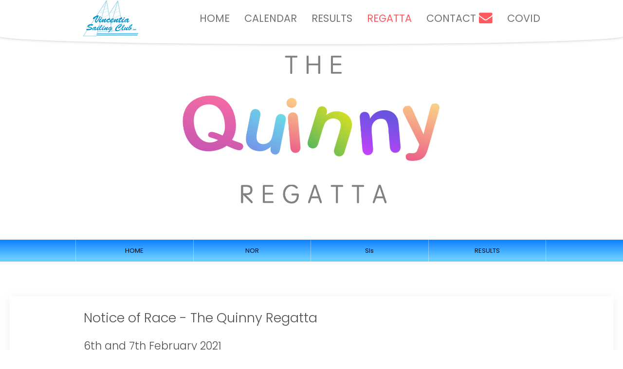

--- FILE ---
content_type: text/html; charset=UTF-8
request_url: https://vincentiasailingclub.com.au/regatta/2021/quinny/nor/index.php
body_size: 8085
content:
<!doctype html>
<html class="no-js" lang="en">
<head>
    <meta charset="utf-8" />
    <meta http-equiv="x-ua-compatible" content="ie=edge" />
    <meta name="viewport" content="width=device-width, initial-scale=1, user-scalable=yes" />

	<title>Vincentia Sailing Club - The 2021 Quinny Regatta - NOR</title>

    <meta name="theme-version" content="1.8.1" />
    <meta name="foundation-version" content="5.5.4" />
    <meta name="modernizr-version" content="3.6.0" />

	
<meta http-equiv="Content-Type" content="text/html; charset=utf-8" />
		<meta name="robots" content="index, follow" />
		<meta name="generator" content="RapidWeaver" />
		<link rel="apple-touch-icon" sizes="180x180" href="https://vincentiasailingclub.com.au/resources/apple-touch-icon.png" />

	<meta name="twitter:card" content="summary">
	<meta name="twitter:title" content="Vincentia Sailing Club - The 2021 Quinny Regatta - NOR">
	<meta name="twitter:url" content="https://vincentiasailingclub.com.au//regatta//regatta/2021/quinny//regatta/2021/quinny/nor/index.php">
	<meta property="og:type" content="website">
	<meta property="og:site_name" content="Vincentia Sailing Club">
	<meta property="og:title" content="Vincentia Sailing Club - The 2021 Quinny Regatta - NOR">
	<meta property="og:url" content="https://vincentiasailingclub.com.au//regatta//regatta/2021/quinny//regatta/2021/quinny/nor/index.php">

	<link rel="stylesheet" href="../../../../rw_common/themes/foundation/foundation-theme-default.css" />
	<script>var foundation={};</script>
	<script>function loadCSS(a,b,c){"use strict";var d=window.document.createElement("link"),e=b||window.document.getElementsByTagName("script")[0],f=window.document.styleSheets;return d.rel="stylesheet",d.href=a,d.media="only x",e.parentNode.insertBefore(d,e),d.onloadcssdefined=function(a){for(var b,c=0;c<f.length;c++)f[c].href&&f[c].href===d.href&&(b=!0);b?a():setTimeout(function(){d.onloadcssdefined(a)})},d.onloadcssdefined(function(){d.media=c||"all"}),d}</script>

	

			<link rel='stylesheet' type='text/css' media='all' href='../../../../rw_common/plugins/stacks/stacks.css' />
		<link rel='stylesheet' type='text/css' media='all' href='index_files/stacks_page_page45.css' />
        <script type='text/javascript' charset='utf-8' src='../../../../rw_common/plugins/stacks/jquery-2.2.4.min.js'></script>
        
        <link rel="stylesheet" href="../../../../rw_common/plugins/stacks/font-awesome.min.css">
        
		
		<script type='text/javascript' charset='utf-8' src='index_files/stacks_page_page45.js'></script>
        <meta name="formatter" content="Stacks v4.2.2 (5479)" >
		<meta class="stacks4 stack version" id="com.bigwhiteduck.stacks.sections_pro.background" name="Section Background (Legacy)" content="3.1.0">
		<meta class="stacks4 stack version" id="com.joeworkman.stacks.foundation.topbar.s3" name="Top Bar" content="1.9.2">
		<meta class="stacks4 stack version" id="com.bigwhiteduck.stacks.paragraphpro" name="Paragraph Pro" content="1.1.9">
		<meta class="stacks4 stack version" id="com.bigwhiteduck.stacks.grummageplus_s3" name="Grummage Plus" content="1.5.7">
		<meta class="stacks4 stack version" id="com.bigwhiteduck.stacks.sections_pro.overlay" name="Section Overlay (Legacy)" content="3.1.0">
		<meta class="stacks4 stack version" id="com.joeworkman.stacks.sitelok.content" name="Visilok" content="1.5.0">
		<meta class="stacks4 stack version" id="com.joeworkman.stacks.foundation.iconbar.s3" name="Icon Bar" content="1.9.2">
		<meta class="stacks4 stack version" id="com.joeworkman.stacks.foundation.styles.s3" name=" Site Styles" content="1.9.2">
		<meta class="stacks4 stack version" id="com.joeworkman.stacks.foundation.header" name="Header" content="1.9.2">
		<meta class="stacks4 stack version" id="com.joeworkman.stacks.foundation.topbar.dropzone" name="Top Bar Dropzone" content="1.9.2">
		<meta class="stacks4 stack version" id="com.bigwhiteduck.stacks.pin" name="Pin" content="1.0.4">
		<meta class="stacks4 stack version" id="com.bigwhiteduck.stacks.sections_pro.animate" name="Animate Elements" content="3.1.0">
		<meta class="stacks4 stack version" id="com.webdeersign.stacks.paddycurve" name="PaddyCurve" content="3.1.4">
		<meta class="stacks4 stack version" id="com.webdeersign.stacks.paddy.shad" name="PaddyShad" content="3.0.6">
		<meta class="stacks4 stack version" id="com.joeworkman.stacks.matchheight" name="Match Height" content="1.2.1">
		<meta class="stacks4 stack version" id="com.bigwhiteduck.stacks.sections_pro.section" name="Sections Pro" content="3.1.0">
		<meta class="stacks4 stack version" id="com.bigwhiteduck.stacks.sections_pro.fixed_element" name="Sections Fix Pro" content="3.1.0">
		<meta class="stacks4 stack version" id="ws.foundation.picture" name="Picture" content="6.7.5">
		<meta class="stacks4 stack version" id="com.joeworkman.stacks.foundation.image" name="Image" content="1.9.2">
		<meta class="stacks4 stack version" id="com.joeworkman.stacks.foundation.iconbar.item" name="Icon Bar Item" content="1.9.2">
		<meta class="stacks4 stack version" id="com.joeworkman.stacks.foundation.3col.s3" name="3 Column Foundation" content="1.9.2">
		






	<script>var jQuery=stacks.jQuery,$=jQuery;</script>
	<style type="text/css" media="all">.bullet0 {
margin-top: 8px;}

.bullet1 {
	margin-left: 42px;
	margin-top: -25px;
}


.bullet2 {
	margin-left: 24px;
	margin-top:10px;
}

.bullet3 {
	margin-left: 24px;
	margin-top: -25px;
}

.bullet4 {
	margin-left: 44px;
	margin-top: px;
}

.bullet5 {
	margin-left: 104px;
	margin-top: -25px;
}

.bullet6 {
	margin-left: 196px;
	margin-top: -25px;
}

.bullet7 {
	margin-left: 44px;
	margin-top: px;
}

.bullet8 {
	margin-left: 85px;
	margin-top: -25px;
}

.bullet9 {
	margin-left: 140px;
	margin-top: -25px;
}

.bullet10 {
	margin-left: 220px;
	margin-top: -25px;
}

.bullet11 {
	margin-left: 170px;
	margin-top: -25px;
}

.accordion dd>a {
line-height: 0.4rem;
}	</style>
<link rel="stylesheet" type="text/css" href="../../../../rw_common/assets/global.css" />
</head>

<body class="antialiased">

<div id="foundation-loader"></div>


<div id='stacks_out_1650598' class='stacks_top'><div id='stacks_in_1650598' class=''><div id='stacks_out_2014636' class='stacks_out'><div id='stacks_in_2014636' class='stacks_in '>   <!--[if lt IE 9]> <meta http-equiv="refresh" content="0; url=http://page-unavailable.com/unsupported-browser"> <![endif]-->       <style>  .myclass{color:#222;}  </style>  
</div></div><div id='stacks_out_2014637' class='stacks_out'><div id='stacks_in_2014637' class='stacks_in '><div id='stacks_out_2014637_1' class='stacks_out'><div id='stacks_in_2014637_1' class='stacks_in com_bigwhiteduck_stacks_pin_stack'><div class="pin-spacer spacer-stacks_in_2014637_1 hide-never posFixed allow-overlay"></div><div class="pin-it   hide-never "> <div id='stacks_out_2014637_11' class='stacks_out'><div id='stacks_in_2014637_11' class='stacks_in com_joeworkman_stacks_foundation_topbar_s3_stack'>


<div class="top-bar-wrapper full-width     contain-to-grid matchPadding solid  styleActive   menu-align-right zone-align-right">
    <nav class="top-bar" data-topbar data-options="is_hover:true;custom_back_text:true;back_text:Back;mobile_show_parent_link:true;scrolltop:false;" role="navigation">
        <ul class="title-area title-area-site-setup">
            <li class="name ">
                
                    <a href="https://vincentiasailingclub.com.au/">
                        
                            <span class=""><img src="../../../../rw_common/images/vsc_logo450x296.png" width="450" height="296" alt="Vincentia Sailing Club"/></span>
                        
                        
                    </a>
                

                
            </li>
            <li class="toggle-topbar menu-icon">
                <a href="#">
                    <span>Menu</span>
                </a>
            </li>
        </ul>

        <section class="top-bar-section  menu-rw">







    <ul class="menu dropdown" role="navigation"><li class="has-dropdown" role="menuitem"><a href="../../../../" rel="">HOME</a></li><li class="has-dropdown" role="menuitem"><a href="../../../../calendar/" rel="">CALENDAR</a></li><li class="has-dropdown" role="menuitem"><a href="../../../../results/" rel="">RESULTS</a></li><li class="active has-dropdown" role="menuitem"><a href="../../../../regatta/"><header>REGATTA</header></a><ul class="menu dropdown" role="navigation"><li class="active has-dropdown" role="menuitem"><a href="../../../../regatta/2021/quinny/">2021 Quinny Regatta</a><ul class="menu dropdown" role="navigation"><li class="active has-dropdown" role="menuitem"><a href="./">NOR</a></li><li class="has-dropdown" role="menuitem"><a href="../../../../regatta/2021/quinny/entryform/" rel="">Entry Form</a></li><li class="has-dropdown" role="menuitem"><a href="../../../../regatta/2021/quinny/pizza/" rel="">Pizza</a></li><li class="has-dropdown" role="menuitem"><a href="../../../../regatta/2021/quinny/entrylist/" rel="">Entry List</a></li><li class="has-dropdown" role="menuitem"><a href="../../../../regatta/2021/quinny/si/" rel="">SI</a></li><li class="has-dropdown" role="menuitem"><a href="../../../../regatta/2021/quinny/results/" rel="">Results</a></li></ul></li><li class="has-dropdown" role="menuitem"><a href="../../../../regatta/2018aclass/" rel="">2018 "A" Class State Titles</a><ul class="menu dropdown" role="navigation"><li class="has-dropdown" role="menuitem"><a href="../../../../regatta/2018aclass/nor/" rel="">NOR</a></li><li class="has-dropdown" role="menuitem"><a href="../../../../regatta/2018aclass/entryform/" rel="">Entry Form</a></li><li class="has-dropdown" role="menuitem"><a href="../../../../regatta/2018aclass/entrylist/" rel="">Entry List</a></li></ul></li><li class="has-dropdown" role="menuitem"><a href="../../../../regatta/2017aclass/" rel="">2017 "A" Class State Titles</a><ul class="menu dropdown" role="navigation"><li class="has-dropdown" role="menuitem"><a href="../../../../regatta/2017aclass/results/" rel="">RESULTS</a></li><li class="has-dropdown" role="menuitem"><a href="../../../../regatta/2017aclass/nor/" rel="">NOR</a></li></ul></li><li class="has-dropdown" role="menuitem"><a href="http://nsw.hobiecat.asn.au/nsw/statetitles/2017/vincentia/" rel="">2017 Hobie States</a></li></ul></li><li class="has-dropdown" role="menuitem"><a href="../../../../contact/" rel="">CONTACT <i class='fa fa-envelope fa-lg' style='color: #FF5A5F;'></i></a></li><li class="has-dropdown" role="menuitem"><a href="../../../../covid/management/" rel="">COVID</a></li></ul>










        </section>
    </nav>
</div>



</div></div><div id='stacks_out_2014637_3' class='stacks_out'><div id='stacks_in_2014637_3' class='stacks_in com_webdeersign_stacks_paddycurve_stack'><div id="paddyCurvestacks_in_2014637_3" class="paddyCurve " style=""></div></div></div></div>

</div></div></div></div><div id='stacks_out_2014776' class='stacks_out'><div id='stacks_in_2014776' class='stacks_in com_bigwhiteduck_stacks_sections_pro_section_stack'><section 

 class='s-pro sections-stack      top-margin-none bot-margin-none    sec-overflow   ' ><div class="shear-wrapper preload-wrapper  " id="sections_stacks_in_2014776"><div class='shear-inner   style-pro-stacks_in_2014776    ovl-style-pro-stacks_in_2014776   flex-height full-height prop-height   preload-height  '><div class="inner-content autoPad  v-center"><div class='content-wrapper  '><div class="content "> <div id='stacks_out_2014777' class='stacks_out'><div id='stacks_in_2014777' class='stacks_in stack_stack'><div id='stacks_out_2014778' class='stacks_out'><div id='stacks_in_2014778' class='stacks_in com_bigwhiteduck_stacks_sections_pro_fixed_element_stack'><div class="section-fix pre-load"> <div id='stacks_out_2014779' class='stacks_out'><div id='stacks_in_2014779' class='stacks_in com_webdeersign_stacks_paddycurve_stack'><div id="paddyCurvestacks_in_2014779" class="paddyCurve " style=""></div></div></div></div> <div class='slice empty out'><div class='slice empty in'></div></div>

</div></div></div></div>

</div></div></div></div></div> <div class='sections-layer  preload-height  '> 



 </div>  </section>

</div></div><div id='stacks_out_2014881' class='stacks_out'><div id='stacks_in_2014881' class='stacks_in '><div id='stacks_out_2014881_8' class='stacks_out'><div id='stacks_in_2014881_8' class='stacks_in '><div id='stacks_out_2014881_8_1' class='stacks_out'><div id='stacks_in_2014881_8_1' class='stacks_in com_joeworkman_stacks_foundation_topbar_s3_stack'>


<div class="top-bar-wrapper full-width   sticky  contain-to-grid matchPadding twocolor  styleActive   menu-align-centered zone-align-left">
    <nav class="top-bar" data-topbar data-options="is_hover:false;custom_back_text:true;back_text:Back;mobile_show_parent_link:true;scrolltop:false;" role="navigation">
        <ul class="title-area title-area-hide">
            <li class="name ">
                

                
            </li>
            <li class="toggle-topbar menu-icon">
                <a href="#">
                    <span>Regatta Menu</span>
                </a>
            </li>
        </ul>

        <section class="top-bar-section  menu-custom">







<ul class="menu custom">
<li><a href='https://vincentiasailingclub.com.au/regatta/2021/quinny'>HOME</a></li>
<li><a href='https://vincentiasailingclub.com.au/regatta/2021/quinny/nor/'>NOR</a></li>
<li><a href='https://vincentiasailingclub.com.au/regatta/2021/quinny/si/'>SIs</a></li>
<li><a href='https://vincentiasailingclub.com.au/regatta/2021/quinny/results/'>RESULTS</a></li>
</ul>











        </section>
    </nav>
</div>



</div></div></div></div></div></div><div id='stacks_out_2014820' class='stacks_out'><div id='stacks_in_2014820' class='stacks_in com_bigwhiteduck_stacks_sections_pro_section_stack'><section 

 class='s-pro sections-stack      top-margin-none bot-margin-none    sec-overflow   no-vault-z  ' ><div class="shear-wrapper preload-wrapper  " id="sections_stacks_in_2014820"><div class='shear-inner   style-pro-stacks_in_2014820    ovl-style-pro-stacks_in_2014820     '><div class="inner-content manPad  "><div class='content-wrapper  '><div class="content "> <div class="match-height" id="stacks_in_2014884"> <div id='stacks_out_2014885' class='stacks_out'><div id='stacks_in_2014885' class='stacks_in com_webdeersign_stacks_paddy_shad_stack'><div id="paddyShad_wrapperstacks_in_2014885" class="paddyShad_wrapper ">
	<div id="paddyShadstacks_in_2014885"><div id='stacks_out_2014921' class='stacks_out'><div id='stacks_in_2014921' class='stacks_in com_bigwhiteduck_stacks_grummageplus_s3_stack'>

<div class="row  col-pad-custom bg-none    paddy_cols_equalise1"
><div class='columns  small-12    medium-12     '> <div id='stacks_out_2014900' class='stacks_out'><div id='stacks_in_2014900' class='stacks_in com_joeworkman_stacks_foundation_header_stack'><h2 class="text-left     " >Notice of Race - The Quinny Regatta</h2> 
</div></div><div id='stacks_out_2014911' class='stacks_out'><div id='stacks_in_2014911' class='stacks_in com_joeworkman_stacks_foundation_header_stack'><h5 class="text-left     " >6th and 7th February 2021</h5> 
</div></div><div id='stacks_out_2014914' class='stacks_out'><div id='stacks_in_2014914' class='stacks_in com_joeworkman_stacks_foundation_header_stack'><h5 class="text-left     " >Vincentia Sailing Club</h5> 
</div></div><div id='stacks_out_2014904' class='stacks_out'><div id='stacks_in_2014904' class='stacks_in com_bigwhiteduck_stacks_paragraphpro_stack'>
	












<p class='ppro text-inherit        ' draggable="false">

The organising authority is Vincentia Sailing Club.<br />


</p>
 


<div class='slice empty out'><div class='slice empty in'></div></div>




</div></div><div id='stacks_out_2014902' class='stacks_out'><div id='stacks_in_2014902' class='stacks_in text_stack'>Revised  24/09/2020</div></div></div></div>

</div></div><div id='stacks_out_2014886' class='stacks_out'><div id='stacks_in_2014886' class='stacks_in com_bigwhiteduck_stacks_grummageplus_s3_stack'>

<div class="row  col-pad-custom bg-none    paddy_cols_equalise1"
><div class='columns  small-12    medium-12     '> <div id='stacks_out_2014887' class='stacks_out'><div id='stacks_in_2014887' class='stacks_in html_stack'><strong>1. RULES</strong>		
<br>
<div class="bullet0">1.1<div class="bullet1">The regatta will be governed by the rules as defined in the current <em>Racing Rules of Sailing</em>.</div></div>
<div class="bullet0">1.2<div class="bullet1">The prescriptions of Australian Sailing shall apply.</div></div>
<div class="bullet0">1.3<div class="bullet1">The Class Rules of the International Hobie Class Association (IHCA) will apply.</div></div>
<div class="bullet0">1.4<div class="bullet1">It is requirement of entry that compliance with current COVID19 restrictions is observed. Failure to do so or not comply with requests from the Organising Authority may result in disqualification.</div></div>
<div class="bullet0">1.5<div class="bullet1">Racing rule 40 will be changed as follows:</div></div>
<br>
<div class="bullet1">Competitors shall wear personal flotation devices whilst afloat, except briefly while changing or adjusting clothing or personal equipment. Wet suits and dry suits are not personal flotation devices. Changes RRS Rule 40.</div>

<br>

<strong>2. ADVERTISING</strong>
<br>
<div class="bullet0">2.1<div class="bullet1">Advertising will be as defined by World Sailing Regulation 20.
</div></div>
<div class="bullet0">2.2<div class="bullet1">Boats may be required to display advertising chosen and supplied by the Organising Authority. If this rule is broken, World Sailing Regulation 20.9.2 applies. [DP]</div>
	</div>

<br>

<strong>3. ELIGIBILITY and ENTRY</strong>
<br>
<div class="bullet0">3.1<div class="bullet1">This is a Hobie regatta is open to mates of Quinny and all the Hobie mob. If you don’t own a Hobie, borrow one, or bring a box of XXXX and watch the action with Quinny.</div></div>
<div class="bullet0">3.2<div class="bullet1">At least one person on each boat shall sample at least 1 (one) XXXX on the weekend (youth excepted)</div></div>
<div class="bullet0">3.3<div class="bullet1">Competitors shall be members of a sailing club affiliated with Australian Sailing or a National Authority. </div></div>
<div class="bullet0">3.4<div class="bullet1">A minimum of 3 entries are required to form a class. If sufficient entries for a class are not received by 1st of February 2021, the Organising Authority may be coerced into turning a blind eye if a XXXX is passed under the table.</div></div>
<div class="bullet0">3.5<div class="bullet1">Entry shall be made online at www.vincentiasailingclub.com.au
</div></div>

<br>

<strong>4. FEES</strong>
<br>
<div class="bullet0">4.1<div class="bullet1">Required registration fees are in $AUD as follows: </div></div>
<div class="bullet4"><u><i>Class</i><div class="bullet5"><i>Enter <strong>before</strong> 05/02/2021</i><div class="bullet6"><i>Enter from 05/02/2021</i></u></div></div></div>
<br>

<div class="bullet4">1 person boat<div class="bullet11">$100<div class="bullet6">$140</div></div></div>
<div class="bullet4">2 person boat<div class="bullet11">$110<div class="bullet6">$150</div></div></div>




<br>

<strong>5. SCHEDULE</strong>
<br>
<div <div class="bullet0">5.1
<div class="bullet1">Registration and Weigh-in:</div>
</div>
<div class="bullet4">Saturday
<div class="bullet5">6th February 2021
<div class="bullet6">0930 to 1000</div>
</div>
</div>
<div class="bullet0">5.2
<div class="bullet1">Briefing:</div>
</div>
<div class="bullet4">Saturday
<div class="bullet5">6th February 2021
<div class="bullet6">1000</div>
</div>
</div>
<div class="bullet0">5.3
<div class="bullet1">Schedule of racing:</div>
</div>
<div class="bullet4"><u><u><i>Day</i> </u></u>
<div class="bullet5"><i>Date</i>
<div class="bullet6"><i>All Classes</i></div>
</div>
</div>
<div class="bullet4">Saturday
<div class="bullet5">6th February 2021
<div class="bullet6">racing (no warning signal before 1100)</div>
</div>
</div>
<div class="bullet4">Sunday
<div class="bullet5">7th February 2021
<div class="bullet6">racing (no warning signal before 0930 or after 1500)</div>
</div>
</div>
<div class="bullet0">5.4
<div class="bullet1">Number of races:</div>
</div>
<div class="bullet4"><u><u><i>Class</i> </u></u>
<div class="bullet5"><i>Number</i>
<div class="bullet6"><i>Races per session</i></div>
</div>
</div>
<div class="bullet4">All Classes
<div class="bullet5">up to 10
<div class="bullet6">up to 5 </div>
</div>
</div>
<div class="bullet0">5.5
<div class="bullet1">The presentation will be held after completion of racing on Sunday 7th February 2021 subject to government Covid-19 regulations.</div>
</div>
<br>



<strong>6. SAILING INSTRUCTIONS</strong>
<br>
<p>The sailing instructions will be available after Midday on Wednesday 3rd February 2021 on the web site and on the notice board at Vincentia Sailing Club.
	<br>Printed copies will not be available.</p>

<br>

<strong>7. VENUE</strong>
<br>
<p> Attachment A shows the venue and location of the racing area. </p>


<br>

<strong>8. THE COURSE</strong>
<br>
<p> The course(s) to be sailed will be as described in the Sailing Instructions. </p>

<br>

<strong>9. PENALTY SYSTEM</strong>
<br>
<p>For all Hobie classes rule 44.1 is changed so that the Two-Turns Penalty is replaced by the One-Turn Penalty.</p>

<br>

<strong>10. SCORING</strong>
<br>
<div class="bullet0">10.1<div class="bullet1"> One race is required to be completed to constitute a series. </div></div>
<div class="bullet0">10.2<div class="bullet1">
	

<div class="bullet2">a)<div class="bullet3">When fewer than four races have been completed, a boat's series score will be the total of her race scores.</div></div>
<div class="bullet2">b)<div class="bullet3">When 4 or more races have been completed, a boat’s series score will be the total of her race scores excluding her worst score.
</div></div>			
	</div></div>		
		
<br>

<strong>12. SAFETY</strong>
<br>
<div class="bullet0">12.1<div class="bullet1">All competitors shall wear personal flotation devices whilst afloat which are in good condition and are in accordance with the specifications issued or approved by a national authority affiliated to the International Sailing Federation, or a standards organisation, or certification authority. Attention is drawn to Fundamental Rule 1.2 </div></div>
<div class="bullet0">12.2<div class="bullet1">Sailors are <strong>strongly</strong> recommended to use trapeze harnesses with a quick release hookless system or a quick release hook, which meets the ISO 10862 standard.</div></div>
<div class="bullet0">12.3<div class="bullet1">HELMETS - If sailors wish to wear head protection it is strongly recommend they use helmets of European standard EN1385</div></div>
<br>

<strong>13. SUPPORT BOATS</strong>
<br>
<p>Team Managers, Coaches and other support personnel shall keep 100m clear of the course area after the warning signal, except in boats provided by the organising authority or when asked to assist by the Race Committee.</p>

<br>



<strong>14. RADIO COMMUNICATIONS</strong>
<br>
<p>Except in an emergency, a boat shall neither make radio transmissions while racing nor receive radio communications not available to all boats. This restriction also applies to mobile telephones.</p>

<br>

<strong>15. BOAT STORAGE</strong>
<br>
<p>Boats and trailers shall be kept in the areas assigned by the Organising Authority while off the water.</p>

<br>

<strong>16. PRIZES</strong>
<br>
<p>	Prizes will be awarded to at the discretion of the Organising Authority.</p>

<br>

<strong>17. RIGHTS TO USE NAME AND LIKENESS</strong>
<br>
<p>In participating in an event, a competitor automatically grants the Organising Authority, the Class and the sponsors of the event, the right in perpetuity, to make, use and show, from time to time and at their discretion, any motion pictures, still pictures and live, taped or film television and other reproductions of him/her during the period of the competition for the said event in which the competitor participates and in all material related to the said event without compensation.</p>

<br>

<strong>18. RISK STATEMENT</strong>
<br>
<p>Competitors participate in the regatta entirely at their own risk and they are reminded of the
	provisions of RRS 4, Decision to Race. Sailing is by its nature an unpredictable sport and
	therefore involves an element of risk. By taking part in the event, each competitor agrees and
	acknowledges that:Competitors participate in the regatta entirely at their own risk and they are reminded of the
	provisions of RRS 4, Decision to Race. Sailing is by its nature an unpredictable sport and
	therefore involves an element of risk. By taking part in the event, each competitor agrees and
	acknowledges that:</>
	
<div class="bullet0">(a)<div class="bullet1"> They are aware of the inherent element of risk involved in the sport and accept responsibility for the exposure of themselves, their crew and the boat supplied to them to such inherent risk whilst taking part in the event;</div></div>
<div class="bullet0">(b)<div class="bullet1"> They are responsible for the safety of themselves, their crew, their boat and their other property whether afloat or ashore; </div></div>
<div class="bullet0">(c)<div class="bullet1"> They accept responsibility for any injury, damage or loss to the extent caused by their own actions or omissions; </div></div>
<div class="bullet0">(d)<div class="bullet1"> By participating in any race, they are satisfied that their boat is in good order, equipped to sail in the event and they are fit to participate; </div></div>
<div class="bullet0">(e)<div class="bullet1"> The provision of a race management team, patrol boats, umpires and other officials and volunteers by the organiser does not relieve them of their own responsibilities; </div></div>
<div class="bullet0">(f)<div class="bullet1"> The provision of patrol boat cover is limited to such assistance, particularly in extreme weather conditions, as can be practically provided in the circumstances; </div></div>
<div class="bullet0">(g)<div class="bullet1"> These terms do not operate to exclude any provision of the Australian Consumer Law that applies and cannot be excluded by agreement. </div></div>

<br>

<strong>19. INSURANCE</strong>
<br>
<div class="bullet0">19.1<div class="bullet1"> Each participating boat shall present a valid insurance certificate showing proof of third party liability coverage of at least AUD $5,000,000 (recommended $10,000,000) (or equivalent) per incident. </div></div>
<div class="bullet0">19.2<div class="bullet1"> Competitors will be required to supply insurance details as part of the online entry.</div></div>


<br>

<strong>20. AMENDMENTS</strong>
<br>
<p>Any amendments to this Notice of Race will be posted on the event web site at:  https://nsw.hobiecat.asn.au/</p>

<br>


<strong>21. FURTHER INFORMATION</strong>
<br>
<p>For further information please contact the organisers via the website https://nsw.hobiecat.asn.au/</p>

<br>

<font color="red"><strong>24. SAFETY NOTES TO THE SAILORS:</strong>
<br><br>
GENERAL
<br>
If wind, wave, or water conditions make you doubtful of your ability to handle the conditions, retire from the race.
<br><br>
ELECTRICAL POWER LINES - AVOID!!! 
<br><br>
Before raising the mast, and always while sailing, check for and avoid low overhead electrical power lines. If you see a power line, AVOID IT! A MAST COMING IN CONTACT OR EVEN NEAR AN ELECTRICAL POWER LINE CAN CAUSE SERIOUS INJURY OR DEATH TO PEOPLE ON OR TOUCHING THE BOAT!</font>

</div></div><div id='stacks_out_2014925' class='stacks_out'><div id='stacks_in_2014925' class='stacks_in com_joeworkman_stacks_foundation_header_stack'><h4 class="text-left     " >Attachment A	</h4> 
</div></div>   <picture class=" stacks_in_2014927"  oncontextmenu="return false;"> <div class='slice empty out'><div class='slice empty in'></div></div>   <img class=" float-center  shadow" loading="auto" srcset='https://2020.hobiecatnationals.com.au/resources/vscattachmenta.jpg' src="https://2020.hobiecatnationals.com.au/resources/vscattachmenta.jpg" alt="" draggable="false" />      </picture>    
</div></div>

</div></div></div>
</div>
</div></div> </div>  
</div></div></div></div></div> <div class='sections-layer  '> 

 </div>  </section>

</div></div><div id='stacks_out_2014789' class='stacks_out'><div id='stacks_in_2014789' class='stacks_in '><div id='stacks_out_2014789_1' class='stacks_out'><div id='stacks_in_2014789_1' class='stacks_in com_bigwhiteduck_stacks_sections_pro_section_stack'><section 

 class='s-pro sections-stack      top-margin-none bot-margin-none    sec-overflow   no-vault-z  ' ><div class="shear-wrapper preload-wrapper  " id="sections_stacks_in_2014789_1"><div class='shear-inner   style-pro-stacks_in_2014789_1    ovl-style-pro-stacks_in_2014789_1     '><div class="inner-content manPad  "><div class='content-wrapper  '><div class="content "> <div id='stacks_out_2014789_3' class='stacks_out'><div id='stacks_in_2014789_3' class='stacks_in com_bigwhiteduck_stacks_sections_pro_fixed_element_stack'><div class="section-fix pre-load"> <div id='stacks_out_2014789_4' class='stacks_out'><div id='stacks_in_2014789_4' class='stacks_in com_webdeersign_stacks_paddycurve_stack'><div id="paddyCurvestacks_in_2014789_4" class="paddyCurve " style=""></div></div></div></div> <div class="spacer_stacks_in_2014789_3"></div> <div class='slice empty out'><div class='slice empty in'></div></div>

</div></div><div id='stacks_out_2014789_23' class='stacks_out'><div id='stacks_in_2014789_23' class='stacks_in com_bigwhiteduck_stacks_grummageplus_s3_stack'>

<div class="row   bg-none  max-width-custom  "
><div class='columns  small-12    medium-12     '> <div id='stacks_out_2014789_24' class='stacks_out'><div id='stacks_in_2014789_24' class='stacks_in com_joeworkman_stacks_foundation_iconbar_s3_stack'><nav class="icon-bar horizontal custom " role="navigation">  <a role="button" tabindex="0" href="https://www.facebook.com/VincentiaSailingClub/" class="item " rel="">   <i class="fa fa-facebook"></i>   <label class="icon-bar-title"></label>  </a> 
 <a role="button" tabindex="0" href="http://vincentiasailingclub.com.au/contact" class="item " rel="">   <i class="fa fa-envelope"></i>   <label class="icon-bar-title"></label>  </a> 
 </nav> 
</div></div></div></div>

</div></div><div id='stacks_out_2014789_14' class='stacks_out'><div id='stacks_in_2014789_14' class='stacks_in com_bigwhiteduck_stacks_sections_pro_fixed_element_stack'><div class="section-fix pre-load"> <div id='stacks_out_2014789_15' class='stacks_out'><div id='stacks_in_2014789_15' class='stacks_in com_webdeersign_stacks_paddycurve_stack'><div id="paddyCurvestacks_in_2014789_15" class="paddyCurve " style=""></div></div></div></div> <div class="spacer_stacks_in_2014789_14"></div> <div class='slice empty out'><div class='slice empty in'></div></div>

</div></div></div></div></div></div></div> <div class='sections-layer  '> 



 </div>  </section>

</div></div><div class="match-height" id="stacks_in_2014789_31"> <div id='stacks_out_2014789_32' class='stacks_out'><div id='stacks_in_2014789_32' class='stacks_in com_joeworkman_stacks_foundation_3col_s3_stack'> 
<div class='row     '  > <div class='columns small-12    medium-4     ' >  <div id='stacks_out_2014789_33' class='stacks_out'><div id='stacks_in_2014789_33' class='stacks_in com_joeworkman_stacks_foundation_image_stack'><div class="text-center  ">    <img class="" oncontextmenu="return false;" draggable="false"  src="index_files/small-33-AFB.png" data-interchange='[index_files/small-33-AFB.png,(default)]' alt="My Image"/>      </div> 
</div></div>  </div> <div class='columns small-12    medium-4     ' >  <div id='stacks_out_2014789_35' class='stacks_out'><div id='stacks_in_2014789_35' class='stacks_in com_joeworkman_stacks_foundation_image_stack'><div class="text-center  ">    <img class="" oncontextmenu="return false;" draggable="false"  src="index_files/small-35-AFB.png" data-interchange='[index_files/small-35-AFB.png,(default)]' alt="My Image"/>      </div> 
</div></div>  </div> <div class='columns small-12    medium-4     ' >  <div id='stacks_out_2014789_37' class='stacks_out'><div id='stacks_in_2014789_37' class='stacks_in com_joeworkman_stacks_foundation_image_stack'><div class="text-center  ">    <img class="" oncontextmenu="return false;" draggable="false"  src="index_files/small-37-AFB.png" data-interchange='[index_files/small-37-AFB.png,(default)]' alt="My Image"/>      </div> 
</div></div>  </div> </div> 
</div></div> </div>  
</div></div></div></div><!--  -->



<script data-cfasync="true" src="../../../../rw_common/themes/foundation/foundation.min.js"></script>


</body>
</html>


--- FILE ---
content_type: text/css
request_url: https://vincentiasailingclub.com.au/regatta/2021/quinny/nor/index_files/stacks_page_page45.css
body_size: 13597
content:
/*
 * com.bwd.lib.sectionspro
 */

.sections-stack.s-pro.eq-height,.sections-stack.s-pro.eq-height>.shear-wrapper{margin-top:0!important}.sections-stack.s-pro.top-margin-none{margin-top:0}.sections-stack.s-pro.bot-margin-none{margin-bottom:0}.sections-stack.s-pro .inner-content{position:relative}.sections-stack.s-pro .content-wrapper.fill-content{height:100%}.sections-stack.s-pro .content-wrapper>.content{margin:0;padding:0}.sections-stack.s-pro .shear-inner::before,.sections-stack.s-pro .shear-inner::after{-webkit-box-sizing:border-box!important;box-sizing:border-box!important;pointer-events:none!important;position:absolute;top:0;height:100%;left:0;width:100%;content:""}.sections-stack.s-pro.allow-pull-out>.shear-wrapper>.shear-inner.full-height,.sections-stack.s-pro.allow-pull-out>.shear-wrapper>.shear-inner>.inner-content.v-center,.sections-stack.s-pro.allow-pull-out>.shear-wrapper>.shear-inner.fixed-height>.inner-content{overflow:visible!important}


.com_bigwhiteduck_stacks_paragraphpro_stack p.text-center{text-align:center}.com_bigwhiteduck_stacks_paragraphpro_stack p.text-left{text-align:left}.com_bigwhiteduck_stacks_paragraphpro_stack p.text-right{text-align:right}.com_bigwhiteduck_stacks_paragraphpro_stack p.text-justify{text-align:justify}.com_bigwhiteduck_stacks_paragraphpro_stack p.text-inherit{text-align:inherit}@media only screen and (max-width:640px){.com_bigwhiteduck_stacks_paragraphpro_stack p.small-only-text-center{text-align:center}.com_bigwhiteduck_stacks_paragraphpro_stack p.small-only-text-center+ul{display:table;margin:0 auto;text-align:left}}@media only screen and (max-width:640px){.com_bigwhiteduck_stacks_paragraphpro_stack p.text-justify.small-only-just-left{text-align:left!important}}
@-webkit-keyframes slideup-swingInX{0%{-webkit-transform:perspective(400px) rotateX(-90deg)}100%{-webkit-transform:perspective(400px) rotateX(0deg)}}@-moz-keyframes slideup-swingInX{0%{-moz-transform:perspective(400px) rotateX(-90deg)}100%{-moz-transform:perspective(400px) rotateX(0deg)}}@-o-keyframes slideup-swingInX{0%{-o-transform:perspective(400px) rotateX(-90deg)}100%{-o-transform:perspective(400px) rotateX(0deg)}}@keyframes slideup-swingInX{0%{transform:perspective(400px) rotateX(-90deg)}100%{transform:perspective(400px) rotateX(0deg)}}@-webkit-keyframes slideup-swingOutX{0%{-webkit-transform:perspective(400px) rotateX(0deg)}100%{-webkit-transform:perspective(400px) rotateX(-90deg)}}@-moz-keyframes slideup-swingOutX{0%{-moz-transform:perspective(400px) rotateX(0deg)}100%{-moz-transform:perspective(400px) rotateX(-90deg)}}@-o-keyframes slideup-swingOutX{0%{-o-transform:perspective(400px) rotateX(0deg)}100%{-o-transform:perspective(400px) rotateX(-90deg)}}@keyframes slideup-swingOutX{0%{transform:perspective(400px) rotateX(0deg)}100%{transform:perspective(400px) rotateX(-90deg)}}@-webkit-keyframes slideup-slideDown{0%{-webkit-transform:translateY(-100%)}100%{-webkit-transform:translateY(0)}}@-moz-keyframes slideup-slideDown{0%{-moz-transform:translateY(-100%)}100%{-moz-transform:translateY(0)}}@-o-keyframes slideup-slideDown{0%{-o-transform:translateY(-100%)}100%{-o-transform:translateY(0)}}@keyframes slideup-slideDown{0%{transform:translateY(-100%)}100%{transform:translateY(0)}}@-webkit-keyframes slideup-slideUp{0%{-webkit-transform:translateY(0)}100%{-webkit-transform:translateY(-100%)}}@-moz-keyframes slideup-slideUp{0%{-moz-transform:translateY(0)}100%{-moz-transform:translateY(-100%)}}@-o-keyframes slideup-slideUp{0%{-o-transform:translateY(0)}100%{-o-transform:translateY(-100%)}}@keyframes slideup-slideUp{0%{transform:translateY(0)}100%{transform:translateY(-100%)}}@-webkit-keyframes slideup-flipInX{0%{-webkit-transform:perspective(400px) rotateX(90deg);opacity:0}100%{-webkit-transform:perspective(400px) rotateX(0deg);opacity:1}}@-moz-keyframes slideup-flipInX{0%{-moz-transform:perspective(400px) rotateX(90deg);opacity:0}100%{-moz-transform:perspective(400px) rotateX(0deg);opacity:1}}@-o-keyframes slideup-flipInX{0%{-o-transform:perspective(400px) rotateX(90deg);opacity:0}100%{-o-transform:perspective(400px) rotateX(0deg);opacity:1}}@keyframes slideup-flipInX{0%{transform:perspective(400px) rotateX(90deg);opacity:0}100%{transform:perspective(400px) rotateX(0deg);opacity:1}}@-webkit-keyframes slideup-flipOutX{0%{-webkit-transform:perspective(400px) rotateX(0deg);opacity:1}100%{-webkit-transform:perspective(400px) rotateX(90deg);opacity:0}}@-moz-keyframes slideup-flipOutX{0%{-moz-transform:perspective(400px) rotateX(0deg);opacity:1}100%{-moz-transform:perspective(400px) rotateX(90deg);opacity:0}}@-o-keyframes slideup-flipOutX{0%{-o-transform:perspective(400px) rotateX(0deg);opacity:1}100%{-o-transform:perspective(400px) rotateX(90deg);opacity:0}}@keyframes slideup-flipOutX{0%{transform:perspective(400px) rotateX(0deg);opacity:1}100%{transform:perspective(400px) rotateX(90deg);opacity:0}}@-webkit-keyframes slideup-bounceInDown{0%{opacity:0;-webkit-transform:translateY(-200px)}60%{opacity:1;-webkit-transform:translateY(30px)}80%{-webkit-transform:translateY(-10px)}100%{-webkit-transform:translateY(0)}}@-moz-keyframes slideup-bounceInDown{0%{opacity:0;-moz-transform:translateY(-200px)}60%{opacity:1;-moz-transform:translateY(30px)}80%{-moz-transform:translateY(-10px)}100%{-moz-transform:translateY(0)}}@-o-keyframes slideup-bounceInDown{0%{opacity:0;-o-transform:translateY(-200px)}60%{opacity:1;-o-transform:translateY(30px)}80%{-o-transform:translateY(-10px)}100%{-o-transform:translateY(0)}}@keyframes slideup-bounceInDown{0%{opacity:0;transform:translateY(-200px)}60%{opacity:1;transform:translateY(30px)}80%{transform:translateY(-10px)}100%{transform:translateY(0)}}@-webkit-keyframes slideup-bounceOutUp{0%{-webkit-transform:translateY(0)}30%{opacity:1;-webkit-transform:translateY(20px)}100%{opacity:0;-webkit-transform:translateY(-200px)}}@-moz-keyframes slideup-bounceOutUp{0%{-moz-transform:translateY(0)}30%{opacity:1;-moz-transform:translateY(20px)}100%{opacity:0;-moz-transform:translateY(-200px)}}@-o-keyframes slideup-bounceOutUp{0%{-o-transform:translateY(0)}30%{opacity:1;-o-transform:translateY(20px)}100%{opacity:0;-o-transform:translateY(-200px)}}@keyframes slideup-bounceOutUp{0%{transform:translateY(0)}30%{opacity:1;transform:translateY(20px)}100%{opacity:0;transform:translateY(-200px)}}

 .sections-stack .content.preload-content{opacity:0}html.no-js .sections-stack .content.preload-content{opacity:1}

  .theme-version{display:block}.theme-version.number-110,#stacks_in_2014636_4{display:none}.stacks_out{overflow:visible !important}.stacks_in{overflow:visible}::-moz-selection{color:rgba(255, 255, 255, 1.00);background:rgba(134, 134, 134, 1.00);}::selection{color:rgba(255, 255, 255, 1.00);background:rgba(134, 134, 134, 1.00);}::-moz-selection{color:rgba(255, 255, 255, 1.00);background:rgba(134, 134, 134, 1.00);}body,.font-family-text{font-family:"Poppins",sans-serif;font-weight:400;}h1,.font-family-h1{font-family:"Poppins",sans-serif;font-style:normal;font-weight:300;}h1 a,.font-family-h1 a{font-family:inherit}h2,h3,h4,h5,h6,.font-family-h2{font-family:"Poppins",sans-serif;font-style:normal;font-weight:300;}h2 a,h3 a,h4 a,h5 a,h6 a,.font-family-h2 a{font-family:inherit}body{background-color:#FFFFFF;}.hide-for-touch,.show-for-touch{display:none}.no-js .hide-for-touch{display:block}.vegas-loading{display:none}.vegas-background{-ms-interpolation-mode:bicubic;image-rendering:optimizeQuality;max-width:none !important}.vegas-overlay,.vegas-background{-webkit-user-select:none;-moz-user-select:none;-ms-user-select:none;user-select:none}.hide-overflow{overflow:hidden !important}.columns > .equalizer.small-up{height:100%}@media only screen and (min-width:40.063em){.columns > .equalizer.medium-up{height:100%}}@media only screen and (min-width:62.563em){.columns > .equalizer.large-up{height:100%}}@media only screen and (max-width:40em){.row.collapse-small > .columns{padding-left:0;padding-right:0}}@media only screen and (min-width:40.063em) and (max-width:62.5em){.row.collapse-medium > .columns{padding-left:0;padding-right:0}}@media only screen and (max-width:40em){.row .row.collapse-small{margin:0;width:auto}.row .row.collapse-small::before,.row .row.collapse-small::after{content:" ";display:table}.row .row.collapse-small::after{clear:both}}@media only screen and (min-width:40.063em) and (max-width:62.5em){.row .row.collapse-medium{margin:0;width:auto}.row .row.collapse-medium::before,.row .row.collapse-medium::after{content:" ";display:table}.row .row.collapse-medium::after{clear:both}}.column,.columns{padding-left:0.94rem;padding-right:0.94rem}.row .row{margin:0 -0.94rem}.row.divider > .columns:not(:first-child):before{content:" ";margin:0 -0.94rem;position:absolute}@media only screen and (max-width:40em){.row.divider-medium-up > .columns::before,.row.divider-large-up > .columns::before,.small-12::before{display:none}}@media only screen and (min-width:40.063em) and (max-width:62.5em){.row.divider-large-up > .columns::before,.medium-12::before{display:none}}@media only screen and (min-width:62.563em){.large-12:before{display:none}}.floating-body.radius{border-radius:6px}.floating-body.radius > .columns > .stacks_out:first-child > .stacks_in > .top-bar-wrapper:not(.fixed){border-top-right-radius:6px;border-top-left-radius:6px}.floating-body .top-bar-wrapper.contain-to-grid.fixed{max-width:1000px;left:50%;-webkit-transform:translateX(-50%);transform:translateX(-50%)}.radius{background-clip:padding-box}img{color:#FFFFFF}img.radius{border-radius:6px}img.round{border-radius:1000px}.row{max-width:1000px !important;}.row.max-edge{max-width:100% !important}body{color:rgba(134, 134, 134, 1.00)}a{color:rgba(15, 128, 255, 1.00);-webkit-text-decoration:none;text-decoration:none;font-weight:inherit}a:hover,a:focus{color:rgba(203, 207, 208, 1.00)}a.close,a.close-reveal-modal{text-decoration:none}.alt{color:rgba(255, 255, 255, 1.00)}.alt a{color:rgba(15, 128, 255, 1.00);-webkit-text-decoration:none;text-decoration:none}.alt a:hover,.alt a:focus{color:rgba(183, 185, 189, 1.00)}.alt small{color:rgba(255, 255, 255, 1.00)}h1,h2,h3,h4,h5,h6{color:rgba(82, 82, 82, 1.00);margin-top:0}h1.alt,h2.alt,h3.alt,h4.alt,h5.alt,h6.alt{color:rgba(255, 255, 255, 1.00)}h1.subheader,h2.subheader,h3.subheader,h4.subheader,h5.subheader,h6.subheader{color:rgba(106, 106, 106, 1.00)}h1.subheader.alt,h2.subheader.alt,h3.subheader.alt,h4.subheader.alt,h5.subheader.alt,h6.subheader.alt{color:rgba(255, 255, 255, 1.00)}h1 small,h2 small,h3 small,h4 small,h5 small,h6 small{font-size:30%;color:rgba(174, 174, 174, 1.00)}h1 a,h2 a,h3 a,h4 a,h5 a,h6 a{color:inherit !important}h1 a:hover,h2 a:hover,h3 a:hover,h4 a:hover,h5 a:hover,h6 a:hover{opacity:0.8;color:inherit !important}h1{font-size:1.50rem}h2{font-size:1.50rem}h3{font-size:1.30rem}h4{font-size:1.25rem}h5{font-size:1.12rem}h6{font-size:1.00rem}p,ul li,ol li{font-size:0.95rem}@media only screen and (min-width:40.063em){h1{font-size:2.00rem}h2{font-size:1.70rem}h3{font-size:1.60rem}h4{font-size:1.50rem}h5{font-size:1.40rem}h6{font-size:1.10rem}p,ul li,ol li{font-size:0.95rem}}code{color:rgba(204, 55, 30, 1.00)}hr,blockquote,abbr,acronym,.vcard{border-color:rgba(221, 221, 221, 1.00)}hr.alt,blockquote.alt,abbr.alt,acronym.alt,.vcard.alt{border-color:rgba(221, 221, 221, 1.00)}hr.primary,blockquote.primary,abbr.primary,acronym.primary,.vcard.primary{border-color:rgba(134, 134, 134, 1.00)}hr.primary,blockquote.primary,abbr.primary,acronym.primary,.vcard.primary{border-color:rgba(134, 134, 134, 1.00)}hr.secondary,blockquote.secondary,abbr.secondary,acronym.secondary,.vcard.secondary{border-color:rgba(89, 199, 192, 1.00)}hr.swatch1,blockquote.swatch1,abbr.swatch1,acronym.swatch1,.vcard.swatch1{border-color:rgba(255, 90, 95, 1.00)}hr.swatch2,blockquote.swatch2,abbr.swatch2,acronym.swatch2,.vcard.swatch2{border-color:rgba(148, 156, 167, 1.00)}hr.swatch3,blockquote.swatch3,abbr.swatch3,acronym.swatch3,.vcard.swatch3{border-color:rgba(223, 228, 228, 1.00)}hr.swatch4,blockquote.swatch4,abbr.swatch4,acronym.swatch4,.vcard.swatch4{border-color:rgba(76, 48, 42, 1.00)}hr.swatch5,blockquote.swatch5,abbr.swatch5,acronym.swatch5,.vcard.swatch5{border-color:rgba(149, 40, 143, 1.00)}hr.swatch6,blockquote.swatch6,abbr.swatch6,acronym.swatch6,.vcard.swatch6{border-color:rgba(41, 46, 51, 1.00)}blockquote,blockquote p{color:rgba(174, 174, 174, 1.00)}blockquote cite,blockquote cite a,blockquote p cite,blockquote p cite a{color:rgba(160, 160, 160, 1.00)}blockquote.alt,blockquote.alt p,blockquote p.alt,blockquote p.alt p{color:rgba(255, 255, 255, 1.00)}blockquote.alt cite,blockquote.alt cite a,blockquote.alt p cite,blockquote.alt p cite a,blockquote p.alt cite,blockquote p.alt cite a,blockquote p.alt p cite,blockquote p.alt p cite a{color:rgba(255, 255, 255, 1.00)}.flex-video{margin-bottom:0}.contain-to-grid .top-bar{max-width:1000px}.top-bar .top-bar-section ul li > a.button{background-color:rgba(134, 134, 134, 1.00);color:rgba(255, 255, 255, 1.00)}.top-bar .top-bar-section ul li > a.button:hover{color:rgba(255, 255, 255, 1.00);background-color:rgba(127, 127, 127, 1.00)}.top-bar .top-bar-section ul li > a.button.secondary{background-color:rgba(89, 199, 192, 1.00);color:rgba(255, 255, 255, 1.00)}.top-bar .top-bar-section ul li > a.button.secondary:hover{color:rgba(255, 255, 255, 1.00);background-color:rgba(84, 189, 182, 1.00)}.top-bar .top-bar-section ul li > a.button.alert{background-color:rgba(240, 65, 36, 1.00)}.top-bar .top-bar-section ul li > a.button.alert:hover{background-color:rgba(228, 61, 34, 1.00)}.top-bar .top-bar-section ul li > a.button.success{background-color:rgba(67, 172, 106, 1.00)}.top-bar .top-bar-section ul li > a.button.success:hover{background-color:rgba(63, 163, 100, 1.00)}.top-bar .top-bar-section ul li > a.button.radius{border-radius:6px}.top-bar-wrapper.fn-scheme-primary{background-color:rgba(134, 134, 134, 1.00);color:rgba(255, 255, 255, 1.00)}.top-bar-wrapper.fn-scheme-primary ul:not(.title-area) ul.dropdown{background-color:rgba(134, 134, 134, 1.00)}.top-bar-wrapper.fn-scheme-primary .site-title,.top-bar-wrapper.fn-scheme-primary .site-title small,.top-bar-wrapper.fn-scheme-primary a:not(.button){color:rgba(255, 255, 255, 1.00) !important}.top-bar-wrapper.fn-scheme-primary .top-bar .toggle-topbar.menu-icon a span::after{-webkit-box-shadow:0 0 0 1px rgba(255, 255, 255, 1.00),0 7px 0 1px rgba(255, 255, 255, 1.00),0 14px 0 1px rgba(255, 255, 255, 1.00);box-shadow:0 0 0 1px rgba(255, 255, 255, 1.00),0 7px 0 1px rgba(255, 255, 255, 1.00),0 14px 0 1px rgba(255, 255, 255, 1.00)}.top-bar-wrapper.fn-scheme-secondary{background-color:rgba(89, 199, 192, 1.00);color:rgba(255, 255, 255, 1.00)}.top-bar-wrapper.fn-scheme-secondary ul:not(.title-area) ul.dropdown{background-color:rgba(89, 199, 192, 1.00)}.top-bar-wrapper.fn-scheme-secondary .site-title,.top-bar-wrapper.fn-scheme-secondary .site-title small,.top-bar-wrapper.fn-scheme-secondary a:not(.button){color:rgba(255, 255, 255, 1.00) !important}.top-bar-wrapper.fn-scheme-secondary .top-bar .toggle-topbar.menu-icon a span::after{-webkit-box-shadow:0 0 0 1px rgba(255, 255, 255, 1.00),0 7px 0 1px rgba(255, 255, 255, 1.00),0 14px 0 1px rgba(255, 255, 255, 1.00);box-shadow:0 0 0 1px rgba(255, 255, 255, 1.00),0 7px 0 1px rgba(255, 255, 255, 1.00),0 14px 0 1px rgba(255, 255, 255, 1.00)}.top-bar-wrapper.fn-scheme-swatch1{background-color:rgba(255, 90, 95, 1.00);color:rgba(255, 255, 255, 1.00)}.top-bar-wrapper.fn-scheme-swatch1 ul:not(.title-area) ul.dropdown{background-color:rgba(255, 90, 95, 1.00)}.top-bar-wrapper.fn-scheme-swatch1 .site-title,.top-bar-wrapper.fn-scheme-swatch1 .site-title small,.top-bar-wrapper.fn-scheme-swatch1 a:not(.button){color:rgba(255, 255, 255, 1.00) !important}.top-bar-wrapper.fn-scheme-swatch1 .top-bar .toggle-topbar.menu-icon a span::after{-webkit-box-shadow:0 0 0 1px rgba(255, 255, 255, 1.00),0 7px 0 1px rgba(255, 255, 255, 1.00),0 14px 0 1px rgba(255, 255, 255, 1.00);box-shadow:0 0 0 1px rgba(255, 255, 255, 1.00),0 7px 0 1px rgba(255, 255, 255, 1.00),0 14px 0 1px rgba(255, 255, 255, 1.00)}.top-bar-wrapper.fn-scheme-swatch2{background-color:rgba(148, 156, 167, 1.00);color:rgba(255, 255, 255, 1.00)}.top-bar-wrapper.fn-scheme-swatch2 ul:not(.title-area) ul.dropdown{background-color:rgba(148, 156, 167, 1.00)}.top-bar-wrapper.fn-scheme-swatch2 .site-title,.top-bar-wrapper.fn-scheme-swatch2 .site-title small,.top-bar-wrapper.fn-scheme-swatch2 a:not(.button){color:rgba(255, 255, 255, 1.00) !important}.top-bar-wrapper.fn-scheme-swatch2 .top-bar .toggle-topbar.menu-icon a span::after{-webkit-box-shadow:0 0 0 1px rgba(255, 255, 255, 1.00),0 7px 0 1px rgba(255, 255, 255, 1.00),0 14px 0 1px rgba(255, 255, 255, 1.00);box-shadow:0 0 0 1px rgba(255, 255, 255, 1.00),0 7px 0 1px rgba(255, 255, 255, 1.00),0 14px 0 1px rgba(255, 255, 255, 1.00)}.top-bar-wrapper.fn-scheme-swatch3{background-color:rgba(223, 228, 228, 1.00);color:rgba(223, 228, 228, 1.00)}.top-bar-wrapper.fn-scheme-swatch3 ul:not(.title-area) ul.dropdown{background-color:rgba(223, 228, 228, 1.00)}.top-bar-wrapper.fn-scheme-swatch3 .site-title,.top-bar-wrapper.fn-scheme-swatch3 .site-title small,.top-bar-wrapper.fn-scheme-swatch3 a:not(.button){color:rgba(223, 228, 228, 1.00) !important}.top-bar-wrapper.fn-scheme-swatch3 .top-bar .toggle-topbar.menu-icon a span::after{-webkit-box-shadow:0 0 0 1px rgba(223, 228, 228, 1.00),0 7px 0 1px rgba(223, 228, 228, 1.00),0 14px 0 1px rgba(223, 228, 228, 1.00);box-shadow:0 0 0 1px rgba(223, 228, 228, 1.00),0 7px 0 1px rgba(223, 228, 228, 1.00),0 14px 0 1px rgba(223, 228, 228, 1.00)}.top-bar-wrapper.fn-scheme-swatch4{background-color:rgba(76, 48, 42, 1.00);color:rgba(76, 48, 42, 1.00)}.top-bar-wrapper.fn-scheme-swatch4 ul:not(.title-area) ul.dropdown{background-color:rgba(76, 48, 42, 1.00)}.top-bar-wrapper.fn-scheme-swatch4 .site-title,.top-bar-wrapper.fn-scheme-swatch4 .site-title small,.top-bar-wrapper.fn-scheme-swatch4 a:not(.button){color:rgba(76, 48, 42, 1.00) !important}.top-bar-wrapper.fn-scheme-swatch4 .top-bar .toggle-topbar.menu-icon a span::after{-webkit-box-shadow:0 0 0 1px rgba(76, 48, 42, 1.00),0 7px 0 1px rgba(76, 48, 42, 1.00),0 14px 0 1px rgba(76, 48, 42, 1.00);box-shadow:0 0 0 1px rgba(76, 48, 42, 1.00),0 7px 0 1px rgba(76, 48, 42, 1.00),0 14px 0 1px rgba(76, 48, 42, 1.00)}.top-bar-wrapper.fn-scheme-swatch5{background-color:rgba(149, 40, 143, 1.00);color:rgba(34, 34, 34, 1.00)}.top-bar-wrapper.fn-scheme-swatch5 ul:not(.title-area) ul.dropdown{background-color:rgba(149, 40, 143, 1.00)}.top-bar-wrapper.fn-scheme-swatch5 .site-title,.top-bar-wrapper.fn-scheme-swatch5 .site-title small,.top-bar-wrapper.fn-scheme-swatch5 a:not(.button){color:rgba(34, 34, 34, 1.00) !important}.top-bar-wrapper.fn-scheme-swatch5 .top-bar .toggle-topbar.menu-icon a span::after{-webkit-box-shadow:0 0 0 1px rgba(34, 34, 34, 1.00),0 7px 0 1px rgba(34, 34, 34, 1.00),0 14px 0 1px rgba(34, 34, 34, 1.00);box-shadow:0 0 0 1px rgba(34, 34, 34, 1.00),0 7px 0 1px rgba(34, 34, 34, 1.00),0 14px 0 1px rgba(34, 34, 34, 1.00)}.top-bar-wrapper.fn-scheme-swatch6{background-color:rgba(41, 46, 51, 1.00);color:rgba(34, 34, 34, 1.00)}.top-bar-wrapper.fn-scheme-swatch6 ul:not(.title-area) ul.dropdown{background-color:rgba(41, 46, 51, 1.00)}.top-bar-wrapper.fn-scheme-swatch6 .site-title,.top-bar-wrapper.fn-scheme-swatch6 .site-title small,.top-bar-wrapper.fn-scheme-swatch6 a:not(.button){color:rgba(34, 34, 34, 1.00) !important}.top-bar-wrapper.fn-scheme-swatch6 .top-bar .toggle-topbar.menu-icon a span::after{-webkit-box-shadow:0 0 0 1px rgba(34, 34, 34, 1.00),0 7px 0 1px rgba(34, 34, 34, 1.00),0 14px 0 1px rgba(34, 34, 34, 1.00);box-shadow:0 0 0 1px rgba(34, 34, 34, 1.00),0 7px 0 1px rgba(34, 34, 34, 1.00),0 14px 0 1px rgba(34, 34, 34, 1.00)}.alert-box{background-color:rgba(134, 134, 134, 1.00);color:rgba(255, 255, 255, 1.00);border-color:rgba(127, 127, 127, 1.00)}.alert-box a:not(.close){color:rgba(255, 255, 255, 1.00);text-decoration:underline}.alert-box.secondary{background-color:rgba(89, 199, 192, 1.00);color:rgba(255, 255, 255, 1.00);border-color:rgba(84, 189, 182, 1.00)}.alert-box.alert{background-color:rgba(240, 65, 36, 1.00);border-color:rgba(228, 61, 34, 1.00)}.alert-box.success{background-color:rgba(67, 172, 106, 1.00);border-color:rgba(63, 163, 100, 1.00)}.alert-box.warning{background-color:rgba(240, 138, 36, 1.00);border-color:rgba(228, 131, 34, 1.00)}.alert-box.info{background-color:rgba(160, 211, 232, 1.00);color:rgba(255, 255, 255, 1.00);border-color:rgba(152, 200, 220, 1.00)}.alert-box.radius{border-radius:6px}.breadcrumbs{background-color:rgba(89, 199, 192, 1.00);border-color:rgba(84, 189, 182, 1.00);color:rgba(255, 255, 255, 1.00)}.breadcrumbs .current a{color:rgba(255, 255, 255, 1.00)}.breadcrumbs.radius{border-radius:6px}.breadcrumbs header{display:inline}.breadcrumbs .fa{font-size:1em}.breadcrumbs .unavailable{color:rgba(255, 255, 255, 1.00)}.breadcrumbs li:before{color:rgba(255, 255, 255, 1.00)}.breadcrumbs *:first-child:before{margin:0 .75rem}.button{background-color:rgba(134, 134, 134, 1.00);color:rgba(255, 255, 255, 1.00)}.button:hover{color:rgba(255, 255, 255, 1.00);background-color:rgba(127, 127, 127, 1.00)}.button.secondary{background-color:rgba(89, 199, 192, 1.00);color:rgba(255, 255, 255, 1.00)}.button.secondary:hover{color:rgba(255, 255, 255, 1.00);background-color:rgba(84, 189, 182, 1.00)}.button.alert{background-color:rgba(240, 65, 36, 1.00)}.button.alert:hover{background-color:rgba(228, 61, 34, 1.00)}.button.success{background-color:rgba(67, 172, 106, 1.00)}.button.success:hover{background-color:rgba(63, 163, 100, 1.00)}.button.radius{border-radius:6px}.button.ghost{background-color:transparent;border-width:1px;border-color:rgba(134, 134, 134, 1.00);color:rgba(134, 134, 134, 1.00)}.button.ghost:hover{color:rgba(255, 255, 255, 1.00);border-color:rgba(127, 127, 127, 1.00);background-color:rgba(127, 127, 127, 1.00)}.button.ghost.secondary{border-color:rgba(89, 199, 192, 1.00);color:rgba(89, 199, 192, 1.00)}.button.ghost.secondary:hover{color:rgba(255, 255, 255, 1.00);border-color:rgba(84, 189, 182, 1.00);background-color:rgba(84, 189, 182, 1.00)}.button.ghost.alert{border-color:rgba(240, 65, 36, 1.00);color:rgba(240, 65, 36, 1.00)}.button.ghost.alert:hover{color:rgba(255, 255, 255, 1.00);border-color:rgba(228, 61, 34, 1.00);background-color:rgba(228, 61, 34, 1.00)}.button.ghost.success{border-color:rgba(67, 172, 106, 1.00);color:rgba(67, 172, 106, 1.00)}.button.ghost.success:hover{color:rgba(255, 255, 255, 1.00);border-color:rgba(63, 163, 100, 1.00);background-color:rgba(63, 163, 100, 1.00)}.split.button.radius span{border-top-right-radius:6px;border-bottom-right-radius:6px}.split.button span::after{border-top-color:rgba(255, 255, 255, 1.00)}.split.button.secondary span::after{border-top-color:rgba(255, 255, 255, 1.00)}.button-group.radius > *:first-child,.button-group.radius > *:first-child > a,.button-group.radius > *:first-child > button,.button-group.radius > *:first-child > .button{border-bottom-left-radius:6px;border-top-left-radius:6px}.button-group.radius > *:last-child,.button-group.radius > *:last-child > a,.button-group.radius > *:last-child > button,.button-group.radius > *:last-child > .button{border-top-right-radius:6px;border-bottom-right-radius:6px}.button-group.stack > li .button,.button-group.stack-for-small > li .button{border-top:1px solid rgba(255,255,255,0.5)}.icon-bar{background-color:rgba(134, 134, 134, 1.00);color:rgba(255, 255, 255, 1.00)}.icon-bar > .item{cursor:pointer;color:rgba(255, 255, 255, 1.00)}.icon-bar > .item label,.icon-bar > .item i{color:rgba(255, 255, 255, 1.00)}.icon-bar > .item:hover{color:rgba(255, 255, 255, 1.00);background-color:rgba(127, 127, 127, 1.00)}.icon-bar.secondary{background-color:rgba(89, 199, 192, 1.00);color:rgba(255, 255, 255, 1.00)}.icon-bar.secondary > .item{color:rgba(255, 255, 255, 1.00)}.icon-bar.secondary > .item label,.icon-bar.secondary > .item i{color:rgba(255, 255, 255, 1.00)}.icon-bar.secondary > .item:hover{background-color:rgba(84, 189, 182, 1.00);color:rgba(255, 255, 255, 1.00)}form[data-abide] .error label{color:rgba(240, 65, 36, 1.00)}form[data-abide] .error small.error,form[data-abide] .error span.error{background-color:rgba(240, 65, 36, 1.00);color:rgba(255, 255, 255, 1.00)}input[type="radio"]{margin-left:1px}form input[type="text"],form input[type="password"],form input[type="date"],form input[type="datetime"],form input[type="datetime-local"],form input[type="month"],form input[type="week"],form input[type="email"],form input[type="number"],form input[type="search"],form input[type="tel"],form input[type="time"],form input[type="url"],form textarea,form select{font-size:16px;color:rgba(134, 134, 134, 1.00)}form input[type="text"]:focus,form input[type="password"]:focus,form input[type="date"]:focus,form input[type="datetime"]:focus,form input[type="datetime-local"]:focus,form input[type="month"]:focus,form input[type="week"]:focus,form input[type="email"]:focus,form input[type="number"]:focus,form input[type="search"]:focus,form input[type="tel"]:focus,form input[type="time"]:focus,form input[type="url"]:focus,form textarea:focus,form select:focus{border-color:rgba(134, 134, 134, 1.00)}form fieldset{border-color:rgba(221, 221, 221, 1.00)}form legend{background-color:#FFFFFF}form label{color:rgba(160, 160, 160, 1.00)}form.radius input[type="text"],form.radius input[type="password"],form.radius input[type="date"],form.radius input[type="datetime"],form.radius input[type="datetime-local"],form.radius input[type="month"],form.radius input[type="week"],form.radius input[type="email"],form.radius input[type="number"],form.radius input[type="search"],form.radius input[type="tel"],form.radius input[type="time"],form.radius input[type="url"],form.radius textarea,form.radius select,form.radius small.error{border-radius:6px}form.radius span.prefix,form.radius label.prefix{border-bottom-left-radius:6px;border-top-left-radius:6px}form.radius span.postfix,form.radius label.postfix{border-top-right-radius:6px;border-bottom-right-radius:6px}form.radius .input-group > *:first-child,form.radius .input-group > *:first-child *{border-bottom-left-radius:6px;border-top-left-radius:6px}form.radius .input-group > *:last-child,form.radius .input-group > *:last-child *{border-top-right-radius:6px;border-bottom-right-radius:6px}.range-slider,.range-slider.radius,.range-slider.round{background-color:rgba(255, 255, 255, 1.00);border-color:rgba(225, 225, 225, 1.00)}.range-slider .range-slider-handle,.range-slider.radius .range-slider-handle,.range-slider.round .range-slider-handle{background-color:rgba(134, 134, 134, 1.00)}.range-slider .range-slider-handle:hover,.range-slider.radius .range-slider-handle:hover,.range-slider.round .range-slider-handle:hover{background-color:rgba(127, 127, 127, 1.00)}.range-slider .range-slider-active-segment,.range-slider.radius .range-slider-active-segment,.range-slider.round .range-slider-active-segment{background-color:rgba(225, 225, 225, 1.00)}.range-slider.secondary,.range-slider.radius.secondary,.range-slider.round.secondary{background-color:rgba(255, 255, 255, 1.00);border-color:rgba(225, 225, 225, 1.00)}.range-slider.secondary .range-slider-handle,.range-slider.radius.secondary .range-slider-handle,.range-slider.round.secondary .range-slider-handle{background-color:rgba(89, 199, 192, 1.00)}.range-slider.secondary .range-slider-handle:hover,.range-slider.radius.secondary .range-slider-handle:hover,.range-slider.round.secondary .range-slider-handle:hover{background-color:rgba(84, 189, 182, 1.00)}.range-slider.secondary .range-slider-active-segment,.range-slider.radius.secondary .range-slider-active-segment,.range-slider.round.secondary .range-slider-active-segment{background-color:rgba(225, 225, 225, 1.00)}.slider-display{display:block;margin-top:16px}fieldset.switch label{background-color:#e6e6e6}fieldset.switch label::after{background-color:rgba(255, 255, 255, 1.00)}fieldset.switch input:checked + label{background-color:rgba(134, 134, 134, 1.00)}fieldset.switch.secondary label::after{background-color:rgba(255, 255, 255, 1.00)}fieldset.switch.secondary input:checked + label{background-color:rgba(89, 199, 192, 1.00)}fieldset.switch.alert input:checked + label{background-color:rgba(240, 65, 36, 1.00)}fieldset.switch.success input:checked + label{background-color:rgba(67, 172, 106, 1.00)}.label{background-color:rgba(134, 134, 134, 1.00);color:rgba(255, 255, 255, 1.00);margin-bottom:0}.label.secondary{background-color:rgba(89, 199, 192, 1.00);color:rgba(255, 255, 255, 1.00)}.label.alert{background-color:rgba(240, 65, 36, 1.00)}.label.success{background-color:rgba(67, 172, 106, 1.00)}.label.radius{border-radius:6px}.alert-box .close{opacity:0.5}.slideshow-wrapper{min-height:50px;z-index:10}.orbit-container .orbit-bullets li{cursor:pointer;background:rgba(89, 199, 192, 1.00)}.orbit-container .orbit-bullets li.active,.orbit-container .orbit-bullets li:hover{background:rgba(134, 134, 134, 1.00)}.accordion .accordion-navigation > a{background-color:rgba(134, 134, 134, 1.00);color:rgba(255, 255, 255, 1.00)}.accordion .accordion-navigation > a:hover{background-color:rgba(127, 127, 127, 1.00)}.accordion .accordion-navigation > a.radius{border-radius:6px}.accordion .accordion-navigation > a.round{border-radius:1000px}.accordion .accordion-navigation.active > a{background-color:rgba(127, 127, 127, 1.00)}.accordion .accordion-navigation > .content{background-color:transparent !important}.accordion.secondary .accordion-navigation > a{background-color:rgba(89, 199, 192, 1.00);color:rgba(255, 255, 255, 1.00)}.accordion.secondary .accordion-navigation > a:hover{background-color:rgba(84, 189, 182, 1.00)}.accordion.secondary .accordion-navigation.active > a{background-color:rgba(84, 189, 182, 1.00)}.tabs li.tab-title > a{background-color:rgba(134, 134, 134, 1.00);color:rgba(255, 255, 255, 1.00)}.tabs li.tab-title > a:hover{background-color:rgba(127, 127, 127, 1.00)}.tabs li.tab-title.active > a{color:rgba(255, 255, 255, 1.00);background-color:rgba(127, 127, 127, 1.00)}.tabs.secondary li.tab-title > a{background-color:rgba(89, 199, 192, 1.00);color:rgba(255, 255, 255, 1.00)}.tabs.secondary li.tab-title > a:hover{background-color:rgba(84, 189, 182, 1.00)}.tabs.secondary li.tab-title.active > a{color:rgba(255, 255, 255, 1.00);background-color:rgba(84, 189, 182, 1.00)}.tabs.swatch1 li.tab-title > a{background-color:rgba(255, 90, 95, 1.00);color:rgba(255, 255, 255, 1.00)}.tabs.swatch1 li.tab-title > a:hover{background-color:rgba(242, 85, 90, 1.00)}.tabs.swatch1 li.tab-title.active > a{color:rgba(255, 255, 255, 1.00);background-color:rgba(242, 85, 90, 1.00)}.tabs.swatch2 li.tab-title > a{background-color:rgba(148, 156, 167, 1.00);color:rgba(255, 255, 255, 1.00)}.tabs.swatch2 li.tab-title > a:hover{background-color:rgba(140, 148, 158, 1.00)}.tabs.swatch2 li.tab-title.active > a{color:rgba(255, 255, 255, 1.00);background-color:rgba(140, 148, 158, 1.00)}.tabs.swatch3 li.tab-title > a{background-color:rgba(223, 228, 228, 1.00);color:rgba(223, 228, 228, 1.00)}.tabs.swatch3 li.tab-title > a:hover{background-color:rgba(211, 216, 216, 1.00)}.tabs.swatch3 li.tab-title.active > a{color:rgba(223, 228, 228, 1.00);background-color:rgba(211, 216, 216, 1.00)}.tabs.swatch4 li.tab-title > a{background-color:rgba(76, 48, 42, 1.00);color:rgba(76, 48, 42, 1.00)}.tabs.swatch4 li.tab-title > a:hover{background-color:rgba(72, 45, 39, 1.00)}.tabs.swatch4 li.tab-title.active > a{color:rgba(76, 48, 42, 1.00);background-color:rgba(72, 45, 39, 1.00)}.tabs.swatch5 li.tab-title > a{background-color:rgba(149, 40, 143, 1.00);color:rgba(34, 34, 34, 1.00)}.tabs.swatch5 li.tab-title > a:hover{background-color:rgba(141, 38, 135, 1.00)}.tabs.swatch5 li.tab-title.active > a{color:rgba(34, 34, 34, 1.00);background-color:rgba(141, 38, 135, 1.00)}.tabs.swatch6 li.tab-title > a{background-color:rgba(41, 46, 51, 1.00);color:rgba(34, 34, 34, 1.00)}.tabs.swatch6 li.tab-title > a:hover{background-color:rgba(38, 43, 48, 1.00)}.tabs.swatch6 li.tab-title.active > a{color:rgba(34, 34, 34, 1.00);background-color:rgba(38, 43, 48, 1.00)}.tabs.radius li.tab-title:first-child a{border-bottom-left-radius:6px;border-top-left-radius:6px}.tabs.radius li.tab-title:last-child a{border-top-right-radius:6px;border-bottom-right-radius:6px}.th.radius{border-radius:6px}.th:hover,.th:focus{-webkit-box-shadow:0 0 6px 1px rgba(67, 67, 67, 1.00);box-shadow:0 0 6px 1px rgba(67, 67, 67, 1.00)}.f-dropdown,.f-dropdown.content{background-color:rgba(255, 255, 255, 1.00);border-color:rgba(204, 204, 204, 1.00);color:rgba(51, 51, 51, 1.00)}.f-dropdown::before,.f-dropdown.content::before{border-color:transparent transparent rgba(255, 255, 255, 1.00) transparent}.f-dropdown::after,.f-dropdown.content::after{border-color:transparent transparent rgba(204, 204, 204, 1.00) transparent}.f-dropdown li a,.f-dropdown.content li a{color:rgba(51, 51, 51, 1.00)}.f-dropdown li:hover,.f-dropdown.content li:hover{background-color:rgba(0,0,0,0.1)}.f-dropdown.radius,.f-dropdown.content.radius{border-radius:6px}.tooltip{border-radius:6px;background-color:rgba(51, 51, 51, 1.00);color:rgba(255, 255, 255, 1.00)}.panel{background-color:rgba(93, 208, 201, 1.00);border-color:rgba(84, 189, 182, 1.00)}.panel.radius{border-radius:6px}.panel p{color:rgba(134, 134, 134, 1.00)}.panel p a{color:rgba(15, 128, 255, 1.00)}.panel p.alt{color:rgba(255, 255, 255, 1.00)}.panel p.alt a{color:rgba(15, 128, 255, 1.00)}.panel p.alt a:hover{color:rgba(183, 185, 189, 1.00)}.panel p.alt small{color:rgba(255, 255, 255, 1.00)}.panel h1,.panel h2,.panel h3,.panel h4,.panel h5,.panel h6{color:rgba(82, 82, 82, 1.00)}.panel h1.alt,.panel h2.alt,.panel h3.alt,.panel h4.alt,.panel h5.alt,.panel h6.alt{color:rgba(255, 255, 255, 1.00)}.panel h1.subheader,.panel h2.subheader,.panel h3.subheader,.panel h4.subheader,.panel h5.subheader,.panel h6.subheader{color:rgba(106, 106, 106, 1.00)}.panel h1.subheader.alt,.panel h2.subheader.alt,.panel h3.subheader.alt,.panel h4.subheader.alt,.panel h5.subheader.alt,.panel h6.subheader.alt{color:rgba(255, 255, 255, 1.00)}.pricing-table.primary .title{background-color:rgba(134, 134, 134, 1.00);color:rgba(255, 255, 255, 1.00)}.pricing-table.primary .price{color:rgba(134, 134, 134, 1.00)}.pricing-table.primary .description{color:rgba(134, 134, 134, 1.00)}.pricing-table.primary .bullet-item{color:rgba(134, 134, 134, 1.00)}.pricing-table.secondary .title{background-color:rgba(89, 199, 192, 1.00);color:rgba(255, 255, 255, 1.00)}.pricing-table.secondary .price{color:rgba(134, 134, 134, 1.00)}.pricing-table.secondary .description{color:rgba(134, 134, 134, 1.00)}.pricing-table.secondary .bullet-item{color:rgba(134, 134, 134, 1.00)}.pricing-table.radius{border-radius:6px}.pricing-table.radius .title{border-top-right-radius:6px;border-top-left-radius:6px}.pricing-table.radius .cta-button{border-bottom-right-radius:6px;border-bottom-left-radius:6px}.side-nav li a:not(.button){color:rgba(15, 128, 255, 1.00)}.side-nav li a:not(.button):hover{background-color:rgba(243, 243, 243, 1.00);color:rgba(203, 207, 208, 1.00)}.side-nav li.active > a:first-child:not(.button){color:rgba(15, 128, 255, 1.00)}.side-nav li.active:not(.has-dropdown) a:not(.button){color:rgba(12, 108, 216, 1.00)}.side-nav header{color:rgba(134, 134, 134, 1.00);margin-top:1rem;margin-bottom:0.5rem}.side-nav label{color:rgba(160, 160, 160, 1.00)}.side-nav li.divider{border-top-color:rgba(221, 221, 221, 1.00)}.side-nav.alt li a:not(.button){color:rgba(15, 128, 255, 1.00)}.side-nav.alt li a:not(.button):hover{background-color:rgba(243, 243, 243, 1.00);color:rgba(183, 185, 189, 1.00)}.side-nav.alt li.active > a:first-child:not(.button){color:rgba(15, 128, 255, 1.00)}.side-nav.alt li.active:not(.has-dropdown) a:not(.button){color:rgba(12, 108, 216, 1.00)}.side-nav.alt header{color:rgba(255, 255, 255, 1.00)}.side-nav.alt label{color:rgba(255, 255, 255, 1.00)}.side-nav.alt li.divider{border-top-color:rgba(221, 221, 221, 1.00)}.sub-nav dt,.sub-nav dd,.sub-nav li{float:none;display:inline-block}.sub-nav dt a:not(.button),.sub-nav dd a:not(.button),.sub-nav li a:not(.button){color:rgba(134, 134, 134, 1.00)}.sub-nav dt a:not(.button):hover,.sub-nav dd a:not(.button):hover,.sub-nav li a:not(.button):hover{color:rgba(127, 127, 127, 1.00)}.sub-nav dt.active a:not(.button),.sub-nav dd.active a:not(.button),.sub-nav li.active a:not(.button){color:rgba(255, 255, 255, 1.00);background-color:rgba(134, 134, 134, 1.00)}.sub-nav dt.active a:not(.button):hover,.sub-nav dd.active a:not(.button):hover,.sub-nav li.active a:not(.button):hover{background-color:rgba(127, 127, 127, 1.00)}.sub-nav dt.active a.secondary:not(.button),.sub-nav dd.active a.secondary:not(.button),.sub-nav li.active a.secondary:not(.button){color:rgba(255, 255, 255, 1.00);background-color:rgba(89, 199, 192, 1.00)}.sub-nav dt.active a.secondary:not(.button):hover,.sub-nav dd.active a.secondary:not(.button):hover,.sub-nav li.active a.secondary:not(.button):hover{background-color:rgba(84, 189, 182, 1.00)}.sub-nav.secondary dt a:not(.button),.sub-nav.secondary dd a:not(.button),.sub-nav.secondary li a:not(.button){color:rgba(89, 199, 192, 1.00)}.sub-nav.secondary dt a:not(.button):hover,.sub-nav.secondary dd a:not(.button):hover,.sub-nav.secondary li a:not(.button):hover{color:rgba(84, 189, 182, 1.00)}.sub-nav.secondary dt.active a:not(.button),.sub-nav.secondary dd.active a:not(.button),.sub-nav.secondary li.active a:not(.button){color:rgba(255, 255, 255, 1.00);background-color:rgba(89, 199, 192, 1.00)}.sub-nav.secondary dt.active a:not(.button):hover,.sub-nav.secondary dd.active a:not(.button):hover,.sub-nav.secondary li.active a:not(.button):hover{background-color:rgba(84, 189, 182, 1.00)}.reveal-modal{z-index:9999;background-color:rgba(255, 255, 255, 1.00);color:rgba(51, 51, 51, 1.00);border:none;border-radius:0}@media screen and (max-width:39.9375em){.reveal-modal{border-radius:0 !important}}.reveal-modal.fullscreen{position:fixed;top:0px !important;width:100vw;height:100vh;overflow-y:scroll}.reveal-modal.fullscreen .close-reveal-modal{position:fixed}.reveal-modal.radius{border-radius:6px}.reveal-modal .close-reveal-modal{color:rgba(170, 170, 170, 1.00);font-weight:normal;z-index:99999}.reveal-modal-bg{z-index:9998;background:rgba(0, 0, 0, 0.45)}nav.inline-nav ul.inline-list{margin-left:0}nav.inline-nav ul.inline-list li{float:none;display:inline-block}nav.inline-nav ul.inline-list li:first-child{margin-left:0}nav.inline-nav ul.inline-list li.active{border-width:0 0 1px 0;border-style:solid;border-bottom-color:rgba(15, 128, 255, 1.00)}nav.inline-nav ul.inline-list.alt li.active{border-bottom-color:rgba(15, 128, 255, 1.00)}.clearing-blackout{background-color:rgba(255, 255, 255, 1.00)}.clearing-assembled .clearing-container .visible-img,.clearing-assembled .clearing-container .clearing-caption{background-color:rgba(255, 255, 255, 1.00)}.clearing-assembled .clearing-container .carousel{background-color:rgba(242, 242, 242, 1.00)}.clearing-assembled .clearing-container .clearing-close{color:rgba(170, 170, 170, 1.00)}.clearing-assembled .clearing-container .clearing-close:hover,.clearing-assembled .clearing-container .clearing-close:focus{color:rgba(170, 170, 170, 1.00)}.clearing-assembled .clearing-container .clearing-main-next > span{border-color:transparent;border-left-color:rgba(51, 51, 51, 1.00)}.clearing-assembled .clearing-container .clearing-main-prev > span{border-color:transparent;border-right-color:rgba(51, 51, 51, 1.00)}.clearing-assembled .clearing-container .clearing-caption{color:rgba(51, 51, 51, 1.00)}.copyright{color:rgba(134, 134, 134, 1.00);font-size:0.9rem}.copyright a{color:rgba(15, 128, 255, 1.00)}.copyright a:hover{color:rgba(203, 207, 208, 1.00)}.stacks_s_hidden,.stacks_m_hidden,.stacks_l_hidden{display:block !important}@media only screen and (max-width:40em){.stacks_s_hidden{display:none !important}}@media only screen and (min-width:40.063em) and (max-width:62.5em){.stacks_m_hidden{display:none !important}}@media only screen and (min-width:62.563em){.stacks_l_hidden{display:none !important}}.fn-text-header{color:rgba(82, 82, 82, 1.00)}.fn-text-link a{color:rgba(15, 128, 255, 1.00)}.fn-text-link a:hover{color:rgba(203, 207, 208, 1.00)}.fn-text-text{color:rgba(134, 134, 134, 1.00)}.fn-text-text p,.fn-text-text div{color:rgba(134, 134, 134, 1.00)}.fn-text-accent{color:rgba(221, 221, 221, 1.00)}.fn-text-code-text{color:rgba(204, 55, 30, 1.00)}.fn-text-header-alt{color:rgba(255, 255, 255, 1.00)}.fn-text-link-alt a{color:rgba(15, 128, 255, 1.00)}.fn-text-link-alt a:hover{color:rgba(183, 185, 189, 1.00)}.fn-text-accent-alt{color:rgba(221, 221, 221, 1.00)}.fn-text-primary{color:rgba(134, 134, 134, 1.00)}.fn-text-primary-text{color:rgba(255, 255, 255, 1.00)}.fn-text-primary-text p,.fn-text-primary-text div{color:rgba(255, 255, 255, 1.00)}.fn-text-secondary{color:rgba(89, 199, 192, 1.00)}.fn-text-secondary-text{color:rgba(255, 255, 255, 1.00)}.fn-text-secondary-text p,.fn-text-secondary-text div{color:rgba(255, 255, 255, 1.00)}.fn-text-alert{color:rgba(240, 65, 36, 1.00)}.fn-text-success{color:rgba(67, 172, 106, 1.00)}.fn-text-warning{color:rgba(240, 138, 36, 1.00)}.fn-text-info{color:rgba(160, 211, 232, 1.00)}.fn-text-modal{color:rgba(255, 255, 255, 1.00)}.fn-text-modal-close{color:rgba(170, 170, 170, 1.00)}.fn-text-modal-text{color:rgba(51, 51, 51, 1.00)}.fn-text-modal-text p,.fn-text-modal-text div{color:rgba(51, 51, 51, 1.00)}.fn-text-text-alt{color:rgba(255, 255, 255, 1.00)}.fn-text-text-alt p,.fn-text-text-alt div{color:rgba(255, 255, 255, 1.00)}.fn-text-text-alt h1,.fn-text-text-alt h2,.fn-text-text-alt h3,.fn-text-text-alt h4,.fn-text-text-alt h5,.fn-text-text-alt h6{color:rgba(255, 255, 255, 1.00)}.fn-text-text-alt h1 a,.fn-text-text-alt h2 a,.fn-text-text-alt h3 a,.fn-text-text-alt h4 a,.fn-text-text-alt h5 a,.fn-text-text-alt h6 a{color:rgba(255, 255, 255, 1.00)}.fn-text-text-alt h1 a:hover,.fn-text-text-alt h2 a:hover,.fn-text-text-alt h3 a:hover,.fn-text-text-alt h4 a:hover,.fn-text-text-alt h5 a:hover,.fn-text-text-alt h6 a:hover{color:rgba(255, 255, 255, 1.00)}.fn-text-text-alt h1 small,.fn-text-text-alt h2 small,.fn-text-text-alt h3 small,.fn-text-text-alt h4 small,.fn-text-text-alt h5 small,.fn-text-text-alt h6 small{color:rgba(255, 255, 255, 1.00)}.fn-text-text-alt a{color:rgba(15, 128, 255, 1.00)}.fn-text-text-alt a:hover{color:rgba(183, 185, 189, 1.00)}.fn-text-sw1c1{color:rgba(255, 90, 95, 1.00)}.fn-text-sw1c1 p,.fn-text-sw1c1 div{color:rgba(255, 90, 95, 1.00)}.fn-text-sw1c1 h1,.fn-text-sw1c1 h2,.fn-text-sw1c1 h3,.fn-text-sw1c1 h4,.fn-text-sw1c1 h5,.fn-text-sw1c1 h6,.fn-text-sw1c1 a{color:rgba(255, 255, 255, 1.00)}.fn-text-sw1c1 a:hover{color:rgba(242, 242, 242, 1.00)}.fn-text-sw1c2{color:rgba(255, 255, 255, 1.00)}.fn-text-sw1c2 p,.fn-text-sw1c2 div{color:rgba(255, 255, 255, 1.00)}.fn-text-sw1c2 h1,.fn-text-sw1c2 h2,.fn-text-sw1c2 h3,.fn-text-sw1c2 h4,.fn-text-sw1c2 h5,.fn-text-sw1c2 h6,.fn-text-sw1c2 a{color:rgba(255, 90, 95, 1.00)}.fn-text-sw1c2 a:hover{color:rgba(242, 85, 90, 1.00)}.fn-text-sw2c1{color:rgba(148, 156, 167, 1.00)}.fn-text-sw2c1 p,.fn-text-sw2c1 div{color:rgba(148, 156, 167, 1.00)}.fn-text-sw2c1 h1,.fn-text-sw2c1 h2,.fn-text-sw2c1 h3,.fn-text-sw2c1 h4,.fn-text-sw2c1 h5,.fn-text-sw2c1 h6,.fn-text-sw2c1 a{color:rgba(255, 255, 255, 1.00)}.fn-text-sw2c1 a:hover{color:rgba(242, 242, 242, 1.00)}.fn-text-sw2c2{color:rgba(255, 255, 255, 1.00)}.fn-text-sw2c2 p,.fn-text-sw2c2 div{color:rgba(255, 255, 255, 1.00)}.fn-text-sw2c2 h1,.fn-text-sw2c2 h2,.fn-text-sw2c2 h3,.fn-text-sw2c2 h4,.fn-text-sw2c2 h5,.fn-text-sw2c2 h6,.fn-text-sw2c2 a{color:rgba(148, 156, 167, 1.00)}.fn-text-sw2c2 a:hover{color:rgba(140, 148, 158, 1.00)}.fn-text-sw3c1{color:rgba(223, 228, 228, 1.00)}.fn-text-sw3c1 p,.fn-text-sw3c1 div{color:rgba(223, 228, 228, 1.00)}.fn-text-sw3c1 h1,.fn-text-sw3c1 h2,.fn-text-sw3c1 h3,.fn-text-sw3c1 h4,.fn-text-sw3c1 h5,.fn-text-sw3c1 h6,.fn-text-sw3c1 a{color:rgba(223, 228, 228, 1.00)}.fn-text-sw3c1 a:hover{color:rgba(211, 216, 216, 1.00)}.fn-text-sw3c2{color:rgba(223, 228, 228, 1.00)}.fn-text-sw3c2 p,.fn-text-sw3c2 div{color:rgba(223, 228, 228, 1.00)}.fn-text-sw3c2 h1,.fn-text-sw3c2 h2,.fn-text-sw3c2 h3,.fn-text-sw3c2 h4,.fn-text-sw3c2 h5,.fn-text-sw3c2 h6,.fn-text-sw3c2 a{color:rgba(223, 228, 228, 1.00)}.fn-text-sw3c2 a:hover{color:rgba(211, 216, 216, 1.00)}.fn-text-sw4c1{color:rgba(76, 48, 42, 1.00)}.fn-text-sw4c1 p,.fn-text-sw4c1 div{color:rgba(76, 48, 42, 1.00)}.fn-text-sw4c1 h1,.fn-text-sw4c1 h2,.fn-text-sw4c1 h3,.fn-text-sw4c1 h4,.fn-text-sw4c1 h5,.fn-text-sw4c1 h6,.fn-text-sw4c1 a{color:rgba(76, 48, 42, 1.00)}.fn-text-sw4c1 a:hover{color:rgba(72, 45, 39, 1.00)}.fn-text-sw4c2{color:rgba(76, 48, 42, 1.00)}.fn-text-sw4c2 p,.fn-text-sw4c2 div{color:rgba(76, 48, 42, 1.00)}.fn-text-sw4c2 h1,.fn-text-sw4c2 h2,.fn-text-sw4c2 h3,.fn-text-sw4c2 h4,.fn-text-sw4c2 h5,.fn-text-sw4c2 h6,.fn-text-sw4c2 a{color:rgba(76, 48, 42, 1.00)}.fn-text-sw4c2 a:hover{color:rgba(72, 45, 39, 1.00)}.fn-text-sw5c1{color:rgba(149, 40, 143, 1.00)}.fn-text-sw5c1 p,.fn-text-sw5c1 div{color:rgba(149, 40, 143, 1.00)}.fn-text-sw5c1 h1,.fn-text-sw5c1 h2,.fn-text-sw5c1 h3,.fn-text-sw5c1 h4,.fn-text-sw5c1 h5,.fn-text-sw5c1 h6,.fn-text-sw5c1 a{color:rgba(34, 34, 34, 1.00)}.fn-text-sw5c1 a:hover{color:rgba(32, 32, 32, 1.00)}.fn-text-sw5c2{color:rgba(34, 34, 34, 1.00)}.fn-text-sw5c2 p,.fn-text-sw5c2 div{color:rgba(34, 34, 34, 1.00)}.fn-text-sw5c2 h1,.fn-text-sw5c2 h2,.fn-text-sw5c2 h3,.fn-text-sw5c2 h4,.fn-text-sw5c2 h5,.fn-text-sw5c2 h6,.fn-text-sw5c2 a{color:rgba(149, 40, 143, 1.00)}.fn-text-sw5c2 a:hover{color:rgba(141, 38, 135, 1.00)}.fn-text-sw6c1{color:rgba(41, 46, 51, 1.00)}.fn-text-sw6c1 p,.fn-text-sw6c1 div{color:rgba(41, 46, 51, 1.00)}.fn-text-sw6c1 h1,.fn-text-sw6c1 h2,.fn-text-sw6c1 h3,.fn-text-sw6c1 h4,.fn-text-sw6c1 h5,.fn-text-sw6c1 h6,.fn-text-sw6c1 a{color:rgba(34, 34, 34, 1.00)}.fn-text-sw6c1 a:hover{color:rgba(32, 32, 32, 1.00)}.fn-text-sw6c2{color:rgba(34, 34, 34, 1.00)}.fn-text-sw6c2 p,.fn-text-sw6c2 div{color:rgba(34, 34, 34, 1.00)}.fn-text-sw6c2 h1,.fn-text-sw6c2 h2,.fn-text-sw6c2 h3,.fn-text-sw6c2 h4,.fn-text-sw6c2 h5,.fn-text-sw6c2 h6,.fn-text-sw6c2 a{color:rgba(41, 46, 51, 1.00)}.fn-text-sw6c2 a:hover{color:rgba(38, 43, 48, 1.00)}.panel .fn-text-sw1c1{color:rgba(255, 90, 95, 1.00)}.panel .fn-text-sw1c1 p,.panel .fn-text-sw1c1 div{color:rgba(255, 90, 95, 1.00)}.panel .fn-text-sw1c1 h1,.panel .fn-text-sw1c1 h2,.panel .fn-text-sw1c1 h3,.panel .fn-text-sw1c1 h4,.panel .fn-text-sw1c1 h5,.panel .fn-text-sw1c1 h6,.panel .fn-text-sw1c1 a{color:rgba(255, 255, 255, 1.00)}.panel .fn-text-sw1c1 a:hover{color:rgba(242, 242, 242, 1.00)}.panel .fn-text-sw1c2{color:rgba(255, 255, 255, 1.00)}.panel .fn-text-sw1c2 p,.panel .fn-text-sw1c2 div{color:rgba(255, 255, 255, 1.00)}.panel .fn-text-sw1c2 h1,.panel .fn-text-sw1c2 h2,.panel .fn-text-sw1c2 h3,.panel .fn-text-sw1c2 h4,.panel .fn-text-sw1c2 h5,.panel .fn-text-sw1c2 h6,.panel .fn-text-sw1c2 a{color:rgba(255, 90, 95, 1.00)}.panel .fn-text-sw1c2 a:hover{color:rgba(242, 85, 90, 1.00)}.panel .fn-text-sw2c1{color:rgba(148, 156, 167, 1.00)}.panel .fn-text-sw2c1 p,.panel .fn-text-sw2c1 div{color:rgba(148, 156, 167, 1.00)}.panel .fn-text-sw2c1 h1,.panel .fn-text-sw2c1 h2,.panel .fn-text-sw2c1 h3,.panel .fn-text-sw2c1 h4,.panel .fn-text-sw2c1 h5,.panel .fn-text-sw2c1 h6,.panel .fn-text-sw2c1 a{color:rgba(255, 255, 255, 1.00)}.panel .fn-text-sw2c1 a:hover{color:rgba(242, 242, 242, 1.00)}.panel .fn-text-sw2c2{color:rgba(255, 255, 255, 1.00)}.panel .fn-text-sw2c2 p,.panel .fn-text-sw2c2 div{color:rgba(255, 255, 255, 1.00)}.panel .fn-text-sw2c2 h1,.panel .fn-text-sw2c2 h2,.panel .fn-text-sw2c2 h3,.panel .fn-text-sw2c2 h4,.panel .fn-text-sw2c2 h5,.panel .fn-text-sw2c2 h6,.panel .fn-text-sw2c2 a{color:rgba(148, 156, 167, 1.00)}.panel .fn-text-sw2c2 a:hover{color:rgba(140, 148, 158, 1.00)}.panel .fn-text-sw3c1{color:rgba(223, 228, 228, 1.00)}.panel .fn-text-sw3c1 p,.panel .fn-text-sw3c1 div{color:rgba(223, 228, 228, 1.00)}.panel .fn-text-sw3c1 h1,.panel .fn-text-sw3c1 h2,.panel .fn-text-sw3c1 h3,.panel .fn-text-sw3c1 h4,.panel .fn-text-sw3c1 h5,.panel .fn-text-sw3c1 h6,.panel .fn-text-sw3c1 a{color:rgba(223, 228, 228, 1.00)}.panel .fn-text-sw3c1 a:hover{color:rgba(211, 216, 216, 1.00)}.panel .fn-text-sw3c2{color:rgba(223, 228, 228, 1.00)}.panel .fn-text-sw3c2 p,.panel .fn-text-sw3c2 div{color:rgba(223, 228, 228, 1.00)}.panel .fn-text-sw3c2 h1,.panel .fn-text-sw3c2 h2,.panel .fn-text-sw3c2 h3,.panel .fn-text-sw3c2 h4,.panel .fn-text-sw3c2 h5,.panel .fn-text-sw3c2 h6,.panel .fn-text-sw3c2 a{color:rgba(223, 228, 228, 1.00)}.panel .fn-text-sw3c2 a:hover{color:rgba(211, 216, 216, 1.00)}.panel .fn-text-sw4c1{color:rgba(76, 48, 42, 1.00)}.panel .fn-text-sw4c1 p,.panel .fn-text-sw4c1 div{color:rgba(76, 48, 42, 1.00)}.panel .fn-text-sw4c1 h1,.panel .fn-text-sw4c1 h2,.panel .fn-text-sw4c1 h3,.panel .fn-text-sw4c1 h4,.panel .fn-text-sw4c1 h5,.panel .fn-text-sw4c1 h6,.panel .fn-text-sw4c1 a{color:rgba(76, 48, 42, 1.00)}.panel .fn-text-sw4c1 a:hover{color:rgba(72, 45, 39, 1.00)}.panel .fn-text-sw4c2{color:rgba(76, 48, 42, 1.00)}.panel .fn-text-sw4c2 p,.panel .fn-text-sw4c2 div{color:rgba(76, 48, 42, 1.00)}.panel .fn-text-sw4c2 h1,.panel .fn-text-sw4c2 h2,.panel .fn-text-sw4c2 h3,.panel .fn-text-sw4c2 h4,.panel .fn-text-sw4c2 h5,.panel .fn-text-sw4c2 h6,.panel .fn-text-sw4c2 a{color:rgba(76, 48, 42, 1.00)}.panel .fn-text-sw4c2 a:hover{color:rgba(72, 45, 39, 1.00)}.panel .fn-text-sw5c1{color:rgba(149, 40, 143, 1.00)}.panel .fn-text-sw5c1 p,.panel .fn-text-sw5c1 div{color:rgba(149, 40, 143, 1.00)}.panel .fn-text-sw5c1 h1,.panel .fn-text-sw5c1 h2,.panel .fn-text-sw5c1 h3,.panel .fn-text-sw5c1 h4,.panel .fn-text-sw5c1 h5,.panel .fn-text-sw5c1 h6,.panel .fn-text-sw5c1 a{color:rgba(34, 34, 34, 1.00)}.panel .fn-text-sw5c1 a:hover{color:rgba(32, 32, 32, 1.00)}.panel .fn-text-sw5c2{color:rgba(34, 34, 34, 1.00)}.panel .fn-text-sw5c2 p,.panel .fn-text-sw5c2 div{color:rgba(34, 34, 34, 1.00)}.panel .fn-text-sw5c2 h1,.panel .fn-text-sw5c2 h2,.panel .fn-text-sw5c2 h3,.panel .fn-text-sw5c2 h4,.panel .fn-text-sw5c2 h5,.panel .fn-text-sw5c2 h6,.panel .fn-text-sw5c2 a{color:rgba(149, 40, 143, 1.00)}.panel .fn-text-sw5c2 a:hover{color:rgba(141, 38, 135, 1.00)}.panel .fn-text-sw6c1{color:rgba(41, 46, 51, 1.00)}.panel .fn-text-sw6c1 p,.panel .fn-text-sw6c1 div{color:rgba(41, 46, 51, 1.00)}.panel .fn-text-sw6c1 h1,.panel .fn-text-sw6c1 h2,.panel .fn-text-sw6c1 h3,.panel .fn-text-sw6c1 h4,.panel .fn-text-sw6c1 h5,.panel .fn-text-sw6c1 h6,.panel .fn-text-sw6c1 a{color:rgba(34, 34, 34, 1.00)}.panel .fn-text-sw6c1 a:hover{color:rgba(32, 32, 32, 1.00)}.panel .fn-text-sw6c2{color:rgba(34, 34, 34, 1.00)}.panel .fn-text-sw6c2 p,.panel .fn-text-sw6c2 div{color:rgba(34, 34, 34, 1.00)}.panel .fn-text-sw6c2 h1,.panel .fn-text-sw6c2 h2,.panel .fn-text-sw6c2 h3,.panel .fn-text-sw6c2 h4,.panel .fn-text-sw6c2 h5,.panel .fn-text-sw6c2 h6,.panel .fn-text-sw6c2 a{color:rgba(41, 46, 51, 1.00)}.panel .fn-text-sw6c2 a:hover{color:rgba(38, 43, 48, 1.00)}.fn-bg-header{background-color:rgba(82, 82, 82, 1.00)}.fn-bg-text{background-color:rgba(134, 134, 134, 1.00)}.fn-bg-link{background-color:rgba(15, 128, 255, 1.00)}.fn-bg-link-hover{background-color:rgba(203, 207, 208, 1.00)}.fn-bg-accent{background-color:rgba(221, 221, 221, 1.00)}.fn-bg-code-text{background-color:rgba(204, 55, 30, 1.00)}.fn-bg-modal-text{background-color:rgba(51, 51, 51, 1.00)}.fn-bg-header-alt{background-color:rgba(255, 255, 255, 1.00)}.fn-bg-text-alt{background-color:rgba(255, 255, 255, 1.00)}.fn-bg-link-alt{background-color:rgba(15, 128, 255, 1.00)}.fn-bg-link-hover-alt{background-color:rgba(183, 185, 189, 1.00)}.fn-bg-accent-alt{background-color:rgba(221, 221, 221, 1.00)}.fn-bg-primary{background-color:rgba(134, 134, 134, 1.00)}.fn-bg-primary-text{background-color:rgba(255, 255, 255, 1.00)}.fn-bg-secondary{background-color:rgba(89, 199, 192, 1.00)}.fn-bg-secondary-text{background-color:rgba(255, 255, 255, 1.00)}.fn-bg-alert{background-color:rgba(240, 65, 36, 1.00)}.fn-bg-success{background-color:rgba(67, 172, 106, 1.00)}.fn-bg-warning{background-color:rgba(240, 138, 36, 1.00)}.fn-bg-info{background-color:rgba(160, 211, 232, 1.00)}.fn-bg-modal{background-color:rgba(255, 255, 255, 1.00)}.fn-bg-modal-close{background-color:rgba(170, 170, 170, 1.00)}.fn-bg-sw1c1{background-color:rgba(255, 90, 95, 1.00)}.fn-bg-sw1c2{background-color:rgba(255, 255, 255, 1.00)}.fn-bg-sw2c1{background-color:rgba(148, 156, 167, 1.00)}.fn-bg-sw2c2{background-color:rgba(255, 255, 255, 1.00)}.fn-bg-sw3c1{background-color:rgba(223, 228, 228, 1.00)}.fn-bg-sw3c2{background-color:rgba(223, 228, 228, 1.00)}.fn-bg-sw4c1{background-color:rgba(76, 48, 42, 1.00)}.fn-bg-sw4c2{background-color:rgba(76, 48, 42, 1.00)}.fn-bg-sw5c1{background-color:rgba(149, 40, 143, 1.00)}.fn-bg-sw5c2{background-color:rgba(34, 34, 34, 1.00)}.fn-bg-sw6c1{background-color:rgba(41, 46, 51, 1.00)}.fn-bg-sw6c2{background-color:rgba(34, 34, 34, 1.00)}.fn-backdrop{background-color:rgba(0, 0, 0, 0.45)}.fn-backdrop-solid{background-color:rgba(0, 0, 0, 0.45)}.fn-scheme-primary{background-color:rgba(134, 134, 134, 1.00);color:rgba(255, 255, 255, 1.00)}.fn-scheme-primary div,.fn-scheme-primary p{color:rgba(255, 255, 255, 1.00)}.fn-scheme-primary.button:hover{background-color:rgba(127, 127, 127, 1.00)}.fn-scheme-secondary{background-color:rgba(89, 199, 192, 1.00);color:rgba(255, 255, 255, 1.00)}.fn-scheme-secondary div,.fn-scheme-secondary p{color:rgba(255, 255, 255, 1.00)}.fn-scheme-secondary.button:hover{background-color:rgba(84, 189, 182, 1.00)}.fn-scheme-modal{background-color:rgba(255, 255, 255, 1.00);color:rgba(51, 51, 51, 1.00)}.fn-scheme-modal div,.fn-scheme-modal p{color:rgba(51, 51, 51, 1.00)}.fn-scheme-modal .close{color:rgba(170, 170, 170, 1.00)}.fn-scheme-swatch1{background-color:rgba(255, 90, 95, 1.00);color:rgba(255, 255, 255, 1.00)}.fn-scheme-swatch1 div,.fn-scheme-swatch1 p{color:rgba(255, 255, 255, 1.00)}.fn-scheme-swatch1.switch{background-color:transparent}.fn-scheme-swatch1.switch label::after{background-color:rgba(255, 255, 255, 1.00)}.fn-scheme-swatch1.switch input:checked + label{background-color:rgba(255, 90, 95, 1.00)}.fn-scheme-swatch1.button:hover{background-color:rgba(242, 85, 90, 1.00)}.fn-scheme-swatch1.ghost{background-color:transparent;border-color:rgba(255, 90, 95, 1.00);color:rgba(255, 90, 95, 1.00)}.fn-scheme-swatch1.ghost.button:hover{color:rgba(255, 255, 255, 1.00);border-color:rgba(242, 85, 90, 1.00);background-color:rgba(242, 85, 90, 1.00)}.fn-scheme-swatch2{background-color:rgba(148, 156, 167, 1.00);color:rgba(255, 255, 255, 1.00)}.fn-scheme-swatch2 div,.fn-scheme-swatch2 p{color:rgba(255, 255, 255, 1.00)}.fn-scheme-swatch2.switch{background-color:transparent}.fn-scheme-swatch2.switch label::after{background-color:rgba(255, 255, 255, 1.00)}.fn-scheme-swatch2.switch input:checked + label{background-color:rgba(148, 156, 167, 1.00)}.fn-scheme-swatch2.button:hover{background-color:rgba(140, 148, 158, 1.00)}.fn-scheme-swatch2.ghost{background-color:transparent;border-color:rgba(148, 156, 167, 1.00);color:rgba(148, 156, 167, 1.00)}.fn-scheme-swatch2.ghost.button:hover{color:rgba(255, 255, 255, 1.00);border-color:rgba(140, 148, 158, 1.00);background-color:rgba(140, 148, 158, 1.00)}.fn-scheme-swatch3{background-color:rgba(223, 228, 228, 1.00);color:rgba(223, 228, 228, 1.00)}.fn-scheme-swatch3 div,.fn-scheme-swatch3 p{color:rgba(223, 228, 228, 1.00)}.fn-scheme-swatch3.switch{background-color:transparent}.fn-scheme-swatch3.switch label::after{background-color:rgba(223, 228, 228, 1.00)}.fn-scheme-swatch3.switch input:checked + label{background-color:rgba(223, 228, 228, 1.00)}.fn-scheme-swatch3.button:hover{background-color:rgba(211, 216, 216, 1.00)}.fn-scheme-swatch3.ghost{background-color:transparent;border-color:rgba(223, 228, 228, 1.00);color:rgba(223, 228, 228, 1.00)}.fn-scheme-swatch3.ghost.button:hover{color:rgba(223, 228, 228, 1.00);border-color:rgba(211, 216, 216, 1.00);background-color:rgba(211, 216, 216, 1.00)}.fn-scheme-swatch4{background-color:rgba(76, 48, 42, 1.00);color:rgba(76, 48, 42, 1.00)}.fn-scheme-swatch4 div,.fn-scheme-swatch4 p{color:rgba(76, 48, 42, 1.00)}.fn-scheme-swatch4.switch{background-color:transparent}.fn-scheme-swatch4.switch label::after{background-color:rgba(255, 255, 255, 1.00)}.fn-scheme-swatch4.switch input:checked + label{background-color:rgba(255, 90, 95, 1.00)}.fn-scheme-swatch4.switch label::after{background-color:rgba(76, 48, 42, 1.00)}.fn-scheme-swatch4.switch input:checked + label{background-color:rgba(76, 48, 42, 1.00)}.fn-scheme-swatch4.button:hover{background-color:rgba(72, 45, 39, 1.00)}.fn-scheme-swatch4.ghost{background-color:transparent;border-color:rgba(76, 48, 42, 1.00);color:rgba(76, 48, 42, 1.00)}.fn-scheme-swatch4.ghost.button:hover{color:rgba(76, 48, 42, 1.00);border-color:rgba(72, 45, 39, 1.00);background-color:rgba(72, 45, 39, 1.00)}.fn-scheme-swatch5{background-color:rgba(149, 40, 143, 1.00);color:rgba(34, 34, 34, 1.00)}.fn-scheme-swatch5 div,.fn-scheme-swatch5 p{color:rgba(34, 34, 34, 1.00)}.fn-scheme-swatch5.button:hover{background-color:rgba(141, 38, 135, 1.00)}.fn-scheme-swatch5.switch{background-color:transparent}.fn-scheme-swatch5.switch label::after{background-color:rgba(34, 34, 34, 1.00)}.fn-scheme-swatch5.switch input:checked + label{background-color:rgba(149, 40, 143, 1.00)}.fn-scheme-swatch5.ghost{background-color:transparent;border-color:rgba(149, 40, 143, 1.00);color:rgba(149, 40, 143, 1.00)}.fn-scheme-swatch5.ghost.button:hover{color:rgba(34, 34, 34, 1.00);border-color:rgba(141, 38, 135, 1.00);background-color:rgba(141, 38, 135, 1.00)}.fn-scheme-swatch6{background-color:rgba(41, 46, 51, 1.00);color:rgba(34, 34, 34, 1.00)}.fn-scheme-swatch6 div,.fn-scheme-swatch6 p{color:rgba(34, 34, 34, 1.00)}.fn-scheme-swatch6.switch{background-color:transparent}.fn-scheme-swatch6.switch label::after{background-color:rgba(34, 34, 34, 1.00)}.fn-scheme-swatch6.switch input:checked + label{background-color:rgba(41, 46, 51, 1.00)}.fn-scheme-swatch6.button:hover{background-color:rgba(38, 43, 48, 1.00)}.fn-scheme-swatch6.ghost{background-color:transparent;border-color:rgba(41, 46, 51, 1.00);color:rgba(41, 46, 51, 1.00)}.fn-scheme-swatch6.ghost.button:hover{color:rgba(34, 34, 34, 1.00);border-color:rgba(38, 43, 48, 1.00);background-color:rgba(38, 43, 48, 1.00)}

#stacks_in_2014637 {
	padding: 0px 0px 83px 0px;
}
    #stacks_in_2014637_1{overflow:visible} .pin-spacer.spacer-stacks_in_2014637_1{width:100%;min-width:100%}.pin-spacer.spacer-stacks_in_2014637_1.posFixed.allow-overlay{display:none}@media screen and (max-width:645px){.pin-spacer.spacer-stacks_in_2014637_1.hide-below-bp{display:none}}@media screen and (min-width:645px){.pin-spacer.spacer-stacks_in_2014637_1.hide-above-bp{display:none}}#stacks_in_2014637_1>.pin-fixed{z-index:999}#stacks_in_2014637_1>.pin-fixed.pin-it::after{background:#333333;opacity:0.0}#stacks_in_2014637_1>.pin-it.pin-static{position:relative;z-index:1}@media screen and (max-width:645px){#stacks_in_2014637_1>.pin-it.hide-below-bp{display:none}}@media screen and (min-width:645px){#stacks_in_2014637_1>.pin-it.hide-above-bp{display:none}}#stacks_in_2014637_1>.pin-it::after{z-index:-1;position:absolute;top:0;left:0;bottom:0;right:0;content:"";background:#FFFFFF;opacity:0.0;-webkit-transition:all 300ms ease-in-out;-moz-transition:all 300ms ease-in-out;transition:all 300ms ease-in-out}#stacks_in_2014637_1>.pin-it.pin-fixed{position:fixed;top: 0px }@media screen and (max-width:645px){#stacks_in_2014637_1>.pin-it.pin-fixed.mob-full-width{left:0;width:100%!important}}@media screen and (min-width:645px){#stacks_in_2014637_1>.pin-it.pin-fixed{top:0px}} #stacks_in_2014637_1>.pin-fixed.animate{-webkit-animation-duration:600ms;-moz-animation-duration:600ms;-o-animation-duration:600ms;animation-duration:600ms;-webkit-animation-fill-mode:both;-moz-animation-fill-mode:both;-o-animation-fill-mode:both;animation-fill-mode:both}#stacks_in_2014637_1>.pin-fixed.pin-fixed.ani-swing.slide-down.animate{-webkit-transform-origin:top;-moz-transform-origin:top;-ie-transform-origin:top;-o-transform-origin:top;transform-origin:top;-webkit-backface-visibility:visible!important;-webkit-animation-name:slideup-swingInX;-moz-backface-visibility:visible!important;-moz-animation-name:slideup-swingInX;-o-backface-visibility:visible!important;-o-animation-name:slideup-swingInX;backface-visibility:visible!important;animation-name:slideup-swingInX}#stacks_in_2014637_1>.pin-fixed.pin-fixed.ani-swing.slide-up.animate{-webkit-transform-origin:top;-moz-transform-origin:top;-ie-transform-origin:top;-o-transform-origin:top;-webkit-animation-name:slideup-swingOutX;-webkit-backface-visibility:visible!important;-moz-animation-name:slideup-swingOutX;-moz-backface-visibility:visible!important;-o-animation-name:slideup-swingOutX;-o-backface-visibility:visible!important;animation-name:slideup-swingOutX!important;backface-visibility:visible!important}#stacks_in_2014637_1>.pin-fixed.pin-fixed.ani-slide.slide-down.animate{-webkit-animation-name:slideup-slideDown;-moz-animation-name:slideup-slideDown;-o-animation-name:slideup-slideDown;animation-name:slideup-slideDown}#stacks_in_2014637_1>.pin-fixed.pin-fixed.ani-slide.slide-up.animate{-webkit-animation-name:slideup-slideUp;-moz-animation-name:slideup-slideUp;-o-animation-name:slideup-slideUp;animation-name:slideup-slideUp}#stacks_in_2014637_1>.pin-fixed.pin-fixed.ani-flip.slide-down.animate{-webkit-backface-visibility:visible!important;-webkit-animation-name:slideup-flipInX;-moz-backface-visibility:visible!important;-moz-animation-name:slideup-flipInX;-o-backface-visibility:visible!important;-o-animation-name:slideup-flipInX;backface-visibility:visible!important;animation-name:slideup-flipInX}#stacks_in_2014637_1>.pin-fixed.pin-fixed.ani-flip.slide-up.animate{-webkit-animation-name:slideup-flipOutX;-webkit-backface-visibility:visible!important;-moz-animation-name:slideup-flipOutX;-moz-backface-visibility:visible!important;-o-animation-name:slideup-flipOutX;-o-backface-visibility:visible!important;animation-name:slideup-flipOutX;backface-visibility:visible!important}
#stacks_in_2014637_1>.pin-fixed.pin-fixed.ani-bounce.slide-down.animate{-webkit-animation-name:slideup-bounceInDown;-moz-animation-name:slideup-bounceInDown;-o-animation-name:slideup-bounceInDown;animation-name:slideup-bounceInDown}#stacks_in_2014637_1>.pin-fixed.pin-fixed.ani-bounce.slide-up.animate{-webkit-animation-name:slideup-bounceOutUp;-moz-animation-name:slideup-bounceOutUp;-o-animation-name:slideup-bounceOutUp;animation-name:slideup-bounceOutUp} 
#stacks_in_2014637_1 .pin-it.pin-fixed.fixed-shadow   {-webkit-box-shadow:rgba(0,0,0,0.40) 0 1px 5px;-moz-box-shadow:rgba(0,0,0,0.40) 0 1px 5px;box-shadow:rgba(0,0,0,0.40) 0 1px 5px}


/*This is because the show-for-small class is had coded in the Top Bar JS*/
#stacks_in_2014637_11 ul.dropdown .parent-link.show-for-small {
	display:block!important;
}

ul.zone {
	float:left;
}


meta.foundation-mq-topbar {
  font-family:"/only screen and (min-width:700px)/"!important;
  width:700px!important;
}
@media only screen and (min-width:700px) {


	

	.contain-to-grid.matchPadding .top-bar {
		padding-left:0.9375rem;
		padding-right:0.9375rem;
	}

	.menu-align-right.zone-align-left ul.menu,
	.menu-align-left.zone-align-right ul.zone,
	.menu-align-centered.zone-align-right ul.zone,
	.menu-align-right.zone-align-right .top-bar-section {
		float:right;
	}

	.menu-align-centered.full-width .zone,
	.menu-align-centered.full-width .title-area .name {
		display:none!important;
	}
	.top-bar .title-area {
		margin-right:1.1rem;
	}
	.top-bar .title-area.title-area-hide {
		margin-right:0;
	}

	#stacks_in_2014637_11 ul.dropdown .parent-link.show-for-small {
		display:none!important;
	}

	.top-bar {overflow: visible; }
	  .top-bar:before, .top-bar:after {
	    content: " ";
	    display: table; }
	  .top-bar:after {
	    clear: both; }
	  .top-bar .toggle-topbar {
	    display: none; }
	  .top-bar .title-area {
	    float: left; }
	  .top-bar .name .site-title a {
	    width: auto; }
	  .top-bar input, .top-bar .button, .top-bar button {
	    font-size: 0.875rem;
	    position: relative;
	    top: 7px; }
	.top-bar-section {
	  transition: none 0 0;
	  left: 0 !important; }
/*
.top-bar-section.align-right {
	  position: absolute;
	  left:auto!important;
	  right:0 !important; }
*/
	.top-bar-section ul {
	    width: auto;
	    height: auto !important;
	    display: inline; }
	    .top-bar-section ul li {
	      float: left; }

	    *[dir="rtl"] .top-bar-section ul li {float:right}

	      .top-bar-section ul li .js-generated {
	        display: none; }
	  .top-bar-section li:not(.has-form) a:not(.button) {
	    padding: 0 15px;
	    line-height: 75px;}
	  .top-bar-section li.active:not(.has-form) a:not(.button) {
	    padding: 0 15px;
	    line-height: 75px;
	    color: white;}
	  .top-bar-section .has-dropdown > a {
	    padding-right: 35px !important; }
	  *[dir="rtl"] .top-bar-section .has-dropdown > a {
	    padding-right: 15px !important;
	    padding-left: 35px !important; }
	    .top-bar-section .has-dropdown > a:after {
	      content: "";
	      display: block;
	      width: 0;
	      height: 0;
	      border: solid 5px;
	      margin-top: -2.5px;
	      top: 22.5px; }
	  .top-bar-section .has-dropdown.moved {
	    position: relative; }
	    .top-bar-section .has-dropdown.moved > .dropdown {
	      display: block;
	      position: absolute !important;
	      height: 1px;
	      width: 1px;
	      overflow: hidden;
	      clip: rect(1px, 1px, 1px, 1px); }
	  .top-bar-section .has-dropdown.hover > .dropdown, .top-bar-section .has-dropdown.not-click:hover > .dropdown {
	    display: block;
	    position: static !important;
	    height: auto;
	    width: auto;
	    overflow: visible;
	    clip: auto;
	    position: absolute !important; }
	  .top-bar-section .has-dropdown .dropdown li.has-dropdown > a:after {
	    border: none;
	    content: "\00bb";
	    top: 1rem;
	    margin-top: -1px;
	    right: 5px;
	    line-height: 1.2; }
	  .top-bar-section .dropdown {
	    left: 0;
	    top: auto;
	    background: transparent;
	    min-width: 100%; }
	   *[dir="rtl"] .top-bar-section .dropdown {
	      left: auto;
	      right:0; }
	    .top-bar-section .dropdown li a {
	      color: white;
	      line-height: 45px;
	      white-space: nowrap;
	      padding: 12px 15px;}
	    .top-bar-section .dropdown li label {
	      white-space: nowrap;}
	    .top-bar-section .dropdown li .dropdown {
	      left: 100%;
	      top: 0; }
	   /* Updated below selector to support Magellan div */
	  .top-bar-section > div > ul > .divider, .top-bar-section > ul > .divider, .top-bar-section > ul > [role="separator"] {
	    border-bottom: none;
	    border-top: none;
	    border-right: solid 1px #4e4e4e;
	    clear: none;
	    height: 75px;
	    width: 0; }
	  .top-bar-section .has-form {
	    padding: 0 15px;
	    height: 75px; }
	  .top-bar-section .right li .dropdown {
	    left: auto;
	    right: 0; }
	    .top-bar-section .right li .dropdown li .dropdown {
	      right: 100%; }
	  .top-bar-section .left li .dropdown {
	    right: auto;
	    left: 0; }
	    .top-bar-section .left li .dropdown li .dropdown {
	      left: 100%; }
	.no-js .top-bar-section .has-dropdown:hover > .dropdown {
	  display: block;
	  position: static !important;
	  height: auto;
	  width: auto;
	  overflow: visible;
	  clip: auto;
	  position: absolute !important; }

	#stacks_in_2014637_11 .menu-align-centered ul.menu {
		display:block;
		text-align:center;
		position: absolute;
		top:0;
		left:0;
		width:100%;
	}
	#stacks_in_2014637_11 .menu-align-centered ul.menu >li {
		float:none;
		display:inline-block;
		vertical-align:top;
	}
	#stacks_in_2014637_11 .menu-align-centered.full-width ul.menu >li {
		float:left;
	}
	#stacks_in_2014637_11 .top-bar .name .site-title small{
		display:inline!important;
	}

 
	#stacks_in_2014637_11 .top-bar-section > ul > .divider,
	#stacks_in_2014637_11 .top-bar-section > ul > [role="separator"] {
		height: 75px;
	}

	#stacks_in_2014637_11 .top-bar-section li:not(.has-form) a:not(.button) {
	    padding: 0 15px;
	    line-height: 75px;
	}

	#stacks_in_2014637_11 .top-bar-section .has-dropdown > a{
		padding-right: 35px !important;
	}
	#stacks_in_2014637_11 .top-bar-section .has-dropdown > a:after {
		top:50%;
	}
	#stacks_in_2014637_11 .top-bar-section .has-dropdown .dropdown li a{
    	line-height:45px !important;
		padding:0 15px !important;
	}
	#stacks_in_2014637_11 .top-bar-section .has-dropdown .dropdown li.has-dropdown > a:after{
		top: 1rem;
	}
	#stacks_in_2014637_11 .top-bar-section .has-dropdown .dropdown label {
		padding: 8px 15px 2px;
	}
	#stacks_in_2014637_11 .top-bar-section .has-form {
		padding: 0 15px;
		height: 75px;
	}

}

*[dir="rtl"] .top-bar .toggle-topbar.menu-icon a{padding:0 .9375rem 0 2.5rem;text-indent:0}*[dir="rtl"] .top-bar-section ul li > a{padding:12px 0.9375rem}#stacks_in_2014637_11{overflow:visible}#stacks_in_2014637_11 [data-magellan-expedition],#stacks_in_2014637_11 [data-magellan-expedition-clone]{background:none;padding:0 !important}#stacks_in_2014637_11 .contain-to-grid .top-bar{margin:0 auto}#stacks_in_2014637_11 .top-bar-wrapper{z-index:1999}#stacks_in_2014637_11 .top-bar-wrapper .top-bar-section .dropdown{z-index:1999}#stacks_in_2014637_11 .top-bar .site-title small{font-size:60%;display:inline}#stacks_in_2014637_11 .top-bar .top-bar-section ul li{background:none !important}#stacks_in_2014637_11 .top-bar .top-bar-section ul li > a.button{padding-top:0.35rem;position:relative}#stacks_in_2014637_11 a:not(.button){text-decoration:none}#stacks_in_2014637_11 .top-bar-section .has-form{background:inherit}#stacks_in_2014637_11 .top-bar .fa{vertical-align:middle}#stacks_in_2014637_11 .top-bar ul.title-area,#stacks_in_2014637_11 .top-bar ul.zone{z-index:2000}#stacks_in_2014637_11 .top-bar ul.zone{position:relative}#stacks_in_2014637_11 .top-bar .name{display:block;position:relative;padding:0 0.9375rem}#stacks_in_2014637_11 .top-bar .name.collapse{padding:0}#stacks_in_2014637_11 .top-bar .name a{height:45px;display:inline-block}#stacks_in_2014637_11 .top-bar .name span{height:100%}#stacks_in_2014637_11 .top-bar .name img{display:inline-block;vertical-align:top;height:100%;width:auto}#stacks_in_2014637_11 .top-bar .name .site-title{display:inline-block;color:rgba(115, 115, 115, 1.00);height:45px;padding:0;margin:0;line-height:45px;font-size:1.0625rem}#stacks_in_2014637_11 .top-bar .name .site-title small{color:rgba(103, 103, 103, 1.00)}#stacks_in_2014637_11 .top-bar,#stacks_in_2014637_11 .title-area,#stacks_in_2014637_11 a:not(.button){background:transparent}#stacks_in_2014637_11 ul:not(.title-area) .dropdown label{color:rgba(255, 255, 255, 0.00)}#stacks_in_2014637_11 ul:not(.title-area) li:hover > a:not(.button),#stacks_in_2014637_11 ul:not(.title-area) li.has-dropdown > a.hovered:not(.button){background-color:rgba(255, 255, 255, 0.00);color:rgba(255, 90, 95, 1.00)}#stacks_in_2014637_11 .top-bar-section .divider,#stacks_in_2014637_11 .top-bar-section [role="separator"]{border-color:rgba(255, 255, 255, 0.00)}#stacks_in_2014637_11 .top-bar-section .has-dropdown > a:after{border-color:rgba(255, 255, 255, 0.00) transparent transparent transparent}#stacks_in_2014637_11 .top-bar.expanded .toggle-topbar a span{-webkit-box-shadow:none;box-shadow:none}#stacks_in_2014637_11 .top-bar-wrapper:not(.swatch) .site-title{color:rgba(115, 115, 115, 1.00)}#stacks_in_2014637_11 .top-bar-wrapper:not(.swatch) .site-title small{color:rgba(103, 103, 103, 1.00)}#stacks_in_2014637_11 .top-bar-wrapper:not(.swatch) .back > h5,#stacks_in_2014637_11 .top-bar-wrapper:not(.swatch) .back > h5 > a,#stacks_in_2014637_11 .top-bar-wrapper:not(.swatch) a:not(.button){color:rgba(115, 115, 115, 1.00)}#stacks_in_2014637_11 .top-bar-wrapper:not(.swatch) .top-bar .toggle-topbar.menu-icon a span::after{-webkit-box-shadow:0 0 0 1px rgba(115, 115, 115, 1.00),0 7px 0 1px rgba(115, 115, 115, 1.00),0 14px 0 1px rgba(115, 115, 115, 1.00);box-shadow:0 0 0 1px rgba(115, 115, 115, 1.00),0 7px 0 1px rgba(115, 115, 115, 1.00),0 14px 0 1px rgba(115, 115, 115, 1.00);height:1px;background-color:rgba(115, 115, 115, 1.00)}#stacks_in_2014637_11 .top-bar-wrapper:not(.swatch) ul:not(.title-area) ul.dropdown{background:rgba(255, 255, 255, 1.00)}#stacks_in_2014637_11 .top-bar-wrapper.fixed{top:0px}#stacks_in_2014637_11 .top-bar-wrapper.fixed.fixedShadow{-webkit-box-shadow:rgba(0,0,0,0.40) 0 1px 5px;box-shadow:rgba(0,0,0,0.40) 0 1px 5px}#stacks_in_2014637_11 .top-bar-wrapper.solid{background:rgba(255, 255, 255, 1.00)}#stacks_in_2014637_11 .top-bar-wrapper.twotone{background-color:rgba(255, 255, 255, 1.00);background-image:-webkit-gradient(linear,left top,left bottom,color-stop(+,%id=baseColor[1]),color-stop(+,%id=baseColor[1]),color-stop(+,%id=baseColor[1]),color-stop(50%,rgba(255, 255, 255, 1.00)),color-stop(-,%id=baseColor[0]));background-image:linear-gradient(to bottom,rgba(255, 255, 255, 1.00) 0%,rgba(255, 255, 255, 1.00) 45%,rgba(255, 255, 255, 1.00) 50%,rgba(255, 255, 255, 1.00) 50%,rgba(245, 245, 245, 1.00) 100%)}#stacks_in_2014637_11 .top-bar-wrapper.onecolor{background-color:rgba(255, 255, 255, 1.00);background-image:-webkit-gradient(linear,left top,left bottom,color-stop(+,%id=baseColor[0]),color-stop(85%,rgba(255, 255, 255, 1.00)));background-image:linear-gradient(to bottom,rgba(255, 255, 255, 1.00),rgba(255, 255, 255, 1.00) 85%)}#stacks_in_2014637_11 .top-bar-wrapper.twocolor{background-color:rgba(255, 255, 255, 1.00);background-image:-webkit-gradient(linear,left top,left bottom,from(rgba(255, 255, 255, 1.00)),color-stop(85%,rgba(255, 255, 255, 1.00)));background-image:linear-gradient(to bottom,rgba(255, 255, 255, 1.00),rgba(255, 255, 255, 1.00) 85%)}#stacks_in_2014637_11 .top-bar-wrapper.styleActive li.active > a{background:rgba(255, 255, 255, 0.00);color:rgba(255, 90, 95, 1.00)}#stacks_in_2014637_11 .top-bar-wrapper.stickyLogo.sticky .top-bar .title-area li.name{visibility:hidden;opacity:0;-webkit-transition:visibility 0s linear 0.5s,opacity 0.5s linear;transition:visibility 0s linear 0.5s,opacity 0.5s linear}#stacks_in_2014637_11 .top-bar-wrapper.stickyLogo.fixed .top-bar .title-area li.name{opacity:1;visibility:visible;-webkit-transition-delay:0s;transition-delay:0s}#stacks_in_2014637_11 .top-bar-wrapper.sticky.sticky-hide{opacity:0;-webkit-transition:opacity 0.1s ease;transition:opacity 0.1s ease}#stacks_in_2014637_11 .top-bar-wrapper.sticky.sticky-hide.fixed{opacity:1;height:75px;-webkit-transition:opacity 0.5s ease;transition:opacity 0.5s ease}#stacks_in_2014637_11 .top-bar-wrapper.sticky.sticky-hide.expanded{height:auto}#stacks_in_2014637_11 .top-bar-wrapper:not(.submenuIndicator) .top-bar-section .has-dropdown > a{padding-right:15px !important}#stacks_in_2014637_11 .top-bar-wrapper:not(.submenuIndicator) .top-bar-section .has-dropdown > a::after{display:none}.f-topbar-fixed{padding-top:75px !important}#stacks_in_2014637_11 .expanded:not(.top-bar) .top-bar-section{margin-top:75px}#stacks_in_2014637_11 .top-bar{height:75px;line-height:75px}#stacks_in_2014637_11 .top-bar.expanded{height:auto;line-height:inherit}#stacks_in_2014637_11 .top-bar .name{height:75px;padding:0 15px}#stacks_in_2014637_11 .top-bar .name .site-title,#stacks_in_2014637_11 .top-bar .name a,#stacks_in_2014637_11 .top-bar .name span{height:75px;line-height:75px;font-size:1.06rem}#stacks_in_2014637_11 .toggle-topbar a{font-size:1.30rem}#stacks_in_2014637_11 .toggle-topbar.menu-icon{right:15px}#stacks_in_2014637_11 .top-bar-section ul li > a{padding-left:15px;font-size:1.30rem}#stacks_in_2014637_11 .top-bar-section ul li > a.button{font-size:1.30rem;padding-right:15px;padding-left:15px}#stacks_in_2014637_11 .top-bar-section .has-form{padding:0 15px}#stacks_in_2014637_11 .top-bar-section .dropdown li{font-size:1.30rem}#stacks_in_2014637_11 .top-bar-section .dropdown li a{padding:8px 15px}#stacks_in_2014637_11 .top-bar-section .dropdown li.has-form{padding:8px 15px}#stacks_in_2014637_11 .top-bar-section .dropdown label{padding:8px 15px 2px;font-size:80%}
          #stacks_in_2014637_34 p,#stacks_in_2014637_34 div{margin-bottom:0}       @media only screen and (min-width:0px){#stacks_in_2014637_34,#stacks_in_2014637_34 div,#stacks_in_2014637_34 p,#stacks_in_2014637_34 .fa:not(.no-indent),#stacks_in_2014637_34 ol,#stacks_in_2014637_34 ul li,#stacks_in_2014637_34 ol li,#stacks_in_2014637_34 ol,#stacks_in_2014637_34 dl{line-height:0.00}} @media only screen and (min-width:0px){#stacks_in_2014637_34{ }
} 
 @media only screen and (max-width:480.00px){#stacks_in_2014637_34,#stacks_in_2014637_34 div,#stacks_in_2014637_34 p,#stacks_in_2014637_34 ol,#stacks_in_2014637_34 ul li,#stacks_in_2014637_34 ol li,#stacks_in_2014637_34 ol,#stacks_in_2014637_34 dl{font-size:0.50rem!important}}@media only screen and (min-width:480.00px) and (max-width:640.00px){#stacks_in_2014637_34,#stacks_in_2014637_34 div,#stacks_in_2014637_34 p,#stacks_in_2014637_34 ol,#stacks_in_2014637_34 ul li,#stacks_in_2014637_34 ol li,#stacks_in_2014637_34 ol,#stacks_in_2014637_34 dl{font-size:0.50rem!important}}@media only screen and (min-width:640.00px) and (max-width:2000.00px){#stacks_in_2014637_34,#stacks_in_2014637_34 div,#stacks_in_2014637_34 p,#stacks_in_2014637_34 ol,#stacks_in_2014637_34 ul li,#stacks_in_2014637_34 ol li,#stacks_in_2014637_34 ol,#stacks_in_2014637_34 dl{font-size:0.60rem!important}}@media only screen and (min-width:2000.00px){#stacks_in_2014637_34,#stacks_in_2014637_34 div,#stacks_in_2014637_34 p,#stacks_in_2014637_34 ol,#stacks_in_2014637_34 ul li,#stacks_in_2014637_34 ol li,#stacks_in_2014637_34 ol,#stacks_in_2014637_34 dl{font-size:0.60rem!important}}

#stacks_in_2014637_34 {
	border: solid rgba(230, 230, 230, 0.81);
	border-width: 0px 0px 0px 2px;
	margin: 21px 0px 0px 20px;
	padding: 0px 0px 0px 20px;
}
#paddyCurvestacks_in_2014637_3{
position: relative;
left: 50%;
right: 0px;
display: block;
width: 100.5%;
height: 36px;

	top: -20px;
	border-bottom-left-radius: 50%;
	border-bottom-right-radius: 50%;

background: rgba(255, 255, 255, 1.00);
-webkit-transform: translate(-50%, 0px);
-ms-transform: translate(-50%, 0px);
transform: translate(-50%, 0px);
z-index: -1;

	box-shadow: 0px 1px 5px 0px rgba(88, 98, 116, 0.30);

}    #stacks_in_2014776>.s-pro.no-vault-z>.shear-wrapper>.shear-inner.o-bg-vault>.inner-content{z-index:1} #stacks_in_2014776>.s-pro>.shear-wrapper>.shear-inner>.inner-content{z-index:1}  #stacks_in_2014776{z-index:1} #stacks_in_2014776>.s-pro>.sections-layer{display:none}   #stacks_in_2014776>.s-pro>.shear-wrapper>.shear-inner.full-height.preload-height,#stacks_in_2014776>.s-pro>.sections-layer.preload-height{height:40.00vh!important}@media screen and (min-width:640px){#stacks_in_2014776>.s-pro>.shear-wrapper>.shear-inner.full-height.preload-height,#stacks_in_2014776>.s-pro>.sections-layer.preload-height{height:50.00vh!important}
} #stacks_in_2014776>.s-pro>.shear-wrapper>.shear-inner.full-height{overflow:hidden}#stacks_in_2014776>.s-pro>.shear-wrapper>.shear-inner.full-height.preload-height{height:50.00vh}#stacks_in_2014776>.s-pro>.shear-wrapper>.shear-inner.full-height.preload-height.preload-color{background:rgba(51, 51, 51, 1.00)}#stacks_in_2014776>.s-pro>.shear-wrapper>.shear-inner.full-height.preload-height>.inner-content.v-center{opacity:0}#stacks_in_2014776>.s-pro>.shear-wrapper>.shear-inner.full-height.preload-height::after{opacity:0}#stacks_in_2014776>.s-pro>.shear-wrapper>.shear-inner.full-height>.inner-content.v-center{padding-top:0!important;padding-bottom:0!important}#stacks_in_2014776>.s-pro>.shear-wrapper>.shear-inner.full-height>.inner-content.v-center>.content-wrapper{-webkit-transform:translateY(-50%);transform:translateY(-50%)}     #stacks_in_2014776>.s-pro>.shear-wrapper>.shear-inner::after,#stacks_in_2014776>.s-pro>.shear-wrapper>.shear-inner::before{margin-top:0.00%}       
 .preload-wrapper #stacks_in_2014778{visibility:hidden} #stacks_in_2014778{width:100%}#stacks_in_2014778 .section-fix.pre-load{visibility:hidden} html.no-js #stacks_in_2014778,html.no-js #stacks_in_2014778 .section-fix{display:none}#stacks_in_2014778{z-index:1;pointer-events:auto}#stacks_in_2014778.section-absolute{position:absolute;overflow:visible}#stacks_in_2014778.section-absolute.section-top{top:-1px}#stacks_in_2014778.section-absolute.section-bottom{bottom:-1px}#stacks_in_2014778.section-absolute.section-center{top:50%;-webkit-transform:translateY(-50%);transform:translateY(-50%)}#stacks_in_2014778.section-absolute.section-left{left:0px}#stacks_in_2014778.section-absolute.section-right{right:0px}#stacks_in_2014778.section-absolute .button{margin:0}       #stacks_in_2014778 .section-fix{background:0;margin:0;padding:0;height:auto}
#paddyCurvestacks_in_2014779{
position: relative;
left: 50%;
right: 0px;
display: block;
width: 100.5%;
height: 36px;

    top: 20px;
	border-top-left-radius: 50%;
	border-top-right-radius: 50%;
    
background: rgba(255, 255, 255, 1.00);
-webkit-transform: translate(-50%, 0px);
-ms-transform: translate(-50%, 0px);
transform: translate(-50%, 0px);
z-index: 1;

}       #stacks_in_2014776>.s-pro>.shear-wrapper>.shear-inner:not(.bg-vault):before{opacity:1.0;background-repeat:no-repeat;background-position:center bottom;background-size:contain;}#stacks_in_2014776>.s-pro>.shear-wrapper>.shear-inner:not(.bg-vault):not(.bg-featured)::before{ background-image:url(https://vincentiasailingclub.com.au/resources/quinnyregatta.png); }@media only screen and (max-device-width:1024px){#stacks_in_2014776>.s-pro>.shear-wrapper>.shear-inner:not(.bg-vault)::before{background-attachment:scroll!important}}    
  #stacks_in_2014776>.s-pro.no-vault-z>.shear-wrapper>.shear-inner>.inner-content{z-index:1}     #stacks_in_2014776>.s-pro>.shear-wrapper>.shear-inner:not(.o-bg-vault)::after{opacity:1.0;background-repeat:no-repeat;background-position:center center;background-size:contain;  background-image:url(); }@media only screen and (max-device-width:1024px){#stacks_in_2014776>.s-pro>.shear-wrapper>.shear-inner:not(.o-bg-vault)::after{background-attachment:scroll!important}}   
    #stacks_in_2014776>.s-pro[class*="pre-eff-"] >.shear-wrapper>.shear-inner.ani-overlay::after{-webkit-transition-duration:0ms;transition-duration:0ms;-webkit-transition-delay:0ms;transition-delay:0ms} #stacks_in_2014776>.s-pro >.shear-wrapper>.shear-inner.ani-overlay::after{-webkit-transition-duration:1500ms;transition-duration:1500ms;-webkit-transition-delay:1000ms;transition-delay:1000ms;-webkit-transition-timing-function:ease-in-out;transition-timing-function:ease-in-out}  #stacks_in_2014776>.s-pro >.shear-wrapper>.shear-inner.ani-overlay::after{-webkit-transition-property:filter;transition-property:-webkit-filter;transition-property:filter;transition-property:filter,-webkit-filter;-webkit-transition-property:-webkit-filter} #stacks_in_2014776>.s-pro>.shear-wrapper>.shear-inner{-webkit-transform:translateZ(0);transform:translateZ(0)}#stacks_in_2014776>.s-pro >.shear-wrapper>.shear-inner.ani-overlay::after{-webkit-transform:translateZ(0);transform:translateZ(0)}       #stacks_in_2014776>.s-pro.pre-eff-stacks_in_2014786.eff-fade-in >.shear-wrapper>.shear-inner.ani-overlay::after{-webkit-filter:opacity(0);filter:opacity(0)}#stacks_in_2014776>.s-pro.animate-stacks_in_2014786.eff-fade-in >.shear-wrapper>.shear-inner.ani-overlay::after{-webkit-filter:opacity(1);filter:opacity(1)}       @media screen and (min-width:0) and (-webkit-min-device-pixel-ratio:.75),screen and (min-width:0) and (min-resolution:72dpi){#stacks_in_2014776>.s-pro[class*="animate-"] >.shear-wrapper>.shear-inner.ani-overlay::after{ }}_:-ms-fullscreen #stacks_in_2014776>.s-pro[class*="animate-"] >.shear-wrapper>.shear-inner.ani-overlay::after,:root #stacks_in_2014776>.s-pro[class*="animate-"] >.shear-wrapper>.shear-inner.ani-overlay::after{ }
 


/*This is because the show-for-small class is had coded in the Top Bar JS*/
#stacks_in_2014881_8_1 ul.dropdown .parent-link.show-for-small {
	display:block!important;
}

ul.zone {
	float:left;
}


meta.foundation-mq-topbar {
  font-family:"/only screen and (min-width:40.063em)/"!important;
  width:40.063em!important;
}
@media only screen and (min-width:40.063em) {


	

	.contain-to-grid.matchPadding .top-bar {
		padding-left:0.9375rem;
		padding-right:0.9375rem;
	}

	.menu-align-right.zone-align-left ul.menu,
	.menu-align-left.zone-align-right ul.zone,
	.menu-align-centered.zone-align-right ul.zone,
	.menu-align-right.zone-align-right .top-bar-section {
		float:right;
	}

	.menu-align-centered.full-width .zone,
	.menu-align-centered.full-width .title-area .name {
		display:none!important;
	}
	.top-bar .title-area {
		margin-right:1.1rem;
	}
	.top-bar .title-area.title-area-hide {
		margin-right:0;
	}

	#stacks_in_2014881_8_1 ul.dropdown .parent-link.show-for-small {
		display:none!important;
	}

	.top-bar {overflow: visible; }
	  .top-bar:before, .top-bar:after {
	    content: " ";
	    display: table; }
	  .top-bar:after {
	    clear: both; }
	  .top-bar .toggle-topbar {
	    display: none; }
	  .top-bar .title-area {
	    float: left; }
	  .top-bar .name .site-title a {
	    width: auto; }
	  .top-bar input, .top-bar .button, .top-bar button {
	    font-size: 0.875rem;
	    position: relative;
	    top: 7px; }
	.top-bar-section {
	  transition: none 0 0;
	  left: 0 !important; }
/*
.top-bar-section.align-right {
	  position: absolute;
	  left:auto!important;
	  right:0 !important; }
*/
	.top-bar-section ul {
	    width: auto;
	    height: auto !important;
	    display: inline; }
	    .top-bar-section ul li {
	      float: left; }

	    *[dir="rtl"] .top-bar-section ul li {float:right}

	      .top-bar-section ul li .js-generated {
	        display: none; }
	  .top-bar-section li:not(.has-form) a:not(.button) {
	    padding: 0 15px;
	    line-height: 45px;}
	  .top-bar-section li.active:not(.has-form) a:not(.button) {
	    padding: 0 15px;
	    line-height: 45px;
	    color: white;}
	  .top-bar-section .has-dropdown > a {
	    padding-right: 35px !important; }
	  *[dir="rtl"] .top-bar-section .has-dropdown > a {
	    padding-right: 15px !important;
	    padding-left: 35px !important; }
	    .top-bar-section .has-dropdown > a:after {
	      content: "";
	      display: block;
	      width: 0;
	      height: 0;
	      border: solid 5px;
	      margin-top: -2.5px;
	      top: 22.5px; }
	  .top-bar-section .has-dropdown.moved {
	    position: relative; }
	    .top-bar-section .has-dropdown.moved > .dropdown {
	      display: block;
	      position: absolute !important;
	      height: 1px;
	      width: 1px;
	      overflow: hidden;
	      clip: rect(1px, 1px, 1px, 1px); }
	  .top-bar-section .has-dropdown.hover > .dropdown, .top-bar-section .has-dropdown.not-click:hover > .dropdown {
	    display: block;
	    position: static !important;
	    height: auto;
	    width: auto;
	    overflow: visible;
	    clip: auto;
	    position: absolute !important; }
	  .top-bar-section .has-dropdown .dropdown li.has-dropdown > a:after {
	    border: none;
	    content: "\00bb";
	    top: 1rem;
	    margin-top: -1px;
	    right: 5px;
	    line-height: 1.2; }
	  .top-bar-section .dropdown {
	    left: 0;
	    top: auto;
	    background: transparent;
	    min-width: 100%; }
	   *[dir="rtl"] .top-bar-section .dropdown {
	      left: auto;
	      right:0; }
	    .top-bar-section .dropdown li a {
	      color: white;
	      line-height: 45px;
	      white-space: nowrap;
	      padding: 12px 15px;}
	    .top-bar-section .dropdown li label {
	      white-space: nowrap;}
	    .top-bar-section .dropdown li .dropdown {
	      left: 100%;
	      top: 0; }
	   /* Updated below selector to support Magellan div */
	  .top-bar-section > div > ul > .divider, .top-bar-section > ul > .divider, .top-bar-section > ul > [role="separator"] {
	    border-bottom: none;
	    border-top: none;
	    border-right: solid 1px #4e4e4e;
	    clear: none;
	    height: 45px;
	    width: 0; }
	  .top-bar-section .has-form {
	    padding: 0 15px;
	    height: 45px; }
	  .top-bar-section .right li .dropdown {
	    left: auto;
	    right: 0; }
	    .top-bar-section .right li .dropdown li .dropdown {
	      right: 100%; }
	  .top-bar-section .left li .dropdown {
	    right: auto;
	    left: 0; }
	    .top-bar-section .left li .dropdown li .dropdown {
	      left: 100%; }
	.no-js .top-bar-section .has-dropdown:hover > .dropdown {
	  display: block;
	  position: static !important;
	  height: auto;
	  width: auto;
	  overflow: visible;
	  clip: auto;
	  position: absolute !important; }

	#stacks_in_2014881_8_1 .menu-align-centered ul.menu {
		display:block;
		text-align:center;
		position: absolute;
		top:0;
		left:0;
		width:100%;
	}
	#stacks_in_2014881_8_1 .menu-align-centered ul.menu >li {
		float:none;
		display:inline-block;
		vertical-align:top;
	}
	#stacks_in_2014881_8_1 .menu-align-centered.full-width ul.menu >li {
		float:left;
	}
	#stacks_in_2014881_8_1 .top-bar .name .site-title small{
		display:inline!important;
	}

 
}

*[dir="rtl"] .top-bar .toggle-topbar.menu-icon a{padding:0 .9375rem 0 2.5rem;text-indent:0}*[dir="rtl"] .top-bar-section ul li > a{padding:12px 0.9375rem}#stacks_in_2014881_8_1{overflow:visible}#stacks_in_2014881_8_1 [data-magellan-expedition],#stacks_in_2014881_8_1 [data-magellan-expedition-clone]{background:none;padding:0 !important}#stacks_in_2014881_8_1 .contain-to-grid .top-bar{margin:0 auto}#stacks_in_2014881_8_1 .top-bar-wrapper{z-index:1999}#stacks_in_2014881_8_1 .top-bar-wrapper .top-bar-section .dropdown{z-index:1999}#stacks_in_2014881_8_1 .top-bar .site-title small{font-size:60%;display:inline}#stacks_in_2014881_8_1 .top-bar .top-bar-section ul li{background:none !important}#stacks_in_2014881_8_1 .top-bar .top-bar-section ul li > a.button{padding-top:0.35rem;position:relative}#stacks_in_2014881_8_1 a:not(.button){text-decoration:none}#stacks_in_2014881_8_1 .top-bar-section .has-form{background:inherit}#stacks_in_2014881_8_1 .top-bar .fa{vertical-align:middle}#stacks_in_2014881_8_1 .top-bar ul.title-area,#stacks_in_2014881_8_1 .top-bar ul.zone{z-index:2000}#stacks_in_2014881_8_1 .top-bar ul.zone{position:relative}#stacks_in_2014881_8_1 .top-bar .name{display:block;position:relative;padding:0 0.9375rem}#stacks_in_2014881_8_1 .top-bar .name.collapse{padding:0}#stacks_in_2014881_8_1 .top-bar .name a{height:45px;display:inline-block}#stacks_in_2014881_8_1 .top-bar .name span{height:100%}#stacks_in_2014881_8_1 .top-bar .name img{display:inline-block;vertical-align:top;height:100%;width:auto}#stacks_in_2014881_8_1 .top-bar .name .site-title{display:inline-block;color:rgba(0, 0, 0, 1.00);height:45px;padding:0;margin:0;line-height:45px;font-size:1.0625rem}#stacks_in_2014881_8_1 .top-bar .name .site-title small{color:rgba(0, 0, 0, 1.00)}#stacks_in_2014881_8_1 .top-bar,#stacks_in_2014881_8_1 .title-area,#stacks_in_2014881_8_1 a:not(.button){background:transparent}#stacks_in_2014881_8_1 ul:not(.title-area) .dropdown label{color:rgba(255, 255, 255, 0.40)}#stacks_in_2014881_8_1 ul:not(.title-area) li:hover > a:not(.button),#stacks_in_2014881_8_1 ul:not(.title-area) li.has-dropdown > a.hovered:not(.button){background-color:rgba(255, 255, 255, 0.16);color:rgba(255, 255, 255, 1.00)}#stacks_in_2014881_8_1 .top-bar-section .divider,#stacks_in_2014881_8_1 .top-bar-section [role="separator"]{border-color:rgba(255, 255, 255, 0.40)}#stacks_in_2014881_8_1 .top-bar-section .has-dropdown > a:after{border-color:rgba(255, 255, 255, 0.40) transparent transparent transparent}#stacks_in_2014881_8_1 .top-bar.expanded .toggle-topbar a span{-webkit-box-shadow:none;box-shadow:none}#stacks_in_2014881_8_1 .top-bar-wrapper:not(.swatch) .site-title{color:rgba(0, 0, 0, 1.00)}#stacks_in_2014881_8_1 .top-bar-wrapper:not(.swatch) .site-title small{color:rgba(0, 0, 0, 1.00)}#stacks_in_2014881_8_1 .top-bar-wrapper:not(.swatch) .back > h5,#stacks_in_2014881_8_1 .top-bar-wrapper:not(.swatch) .back > h5 > a,#stacks_in_2014881_8_1 .top-bar-wrapper:not(.swatch) a:not(.button){color:rgba(0, 0, 0, 1.00)}#stacks_in_2014881_8_1 .top-bar-wrapper:not(.swatch) .top-bar .toggle-topbar.menu-icon a span::after{-webkit-box-shadow:0 0 0 1px rgba(0, 0, 0, 1.00),0 7px 0 1px rgba(0, 0, 0, 1.00),0 14px 0 1px rgba(0, 0, 0, 1.00);box-shadow:0 0 0 1px rgba(0, 0, 0, 1.00),0 7px 0 1px rgba(0, 0, 0, 1.00),0 14px 0 1px rgba(0, 0, 0, 1.00);height:1px;background-color:rgba(0, 0, 0, 1.00)}#stacks_in_2014881_8_1 .top-bar-wrapper:not(.swatch) ul:not(.title-area) ul.dropdown{background:rgba(102, 204, 255, 1.00)}#stacks_in_2014881_8_1 .top-bar-wrapper.fixed{top:0px}#stacks_in_2014881_8_1 .top-bar-wrapper.fixed.fixedShadow{-webkit-box-shadow:rgba(0,0,0,0.40) 0 1px 5px;box-shadow:rgba(0,0,0,0.40) 0 1px 5px}#stacks_in_2014881_8_1 .top-bar-wrapper.solid{background:rgba(102, 204, 255, 1.00)}#stacks_in_2014881_8_1 .top-bar-wrapper.twotone{background-color:rgba(35, 148, 255, 1.00);background-image:-webkit-gradient(linear,left top,left bottom,color-stop(+,%id=baseColor[1]),color-stop(+,%id=baseColor[1]),color-stop(+,%id=baseColor[1]),color-stop(50%,rgba(102, 204, 255, 1.00)),color-stop(-,%id=baseColor[0]));background-image:linear-gradient(to bottom,rgba(35, 148, 255, 1.00) 0%,rgba(25, 138, 255, 1.00) 45%,rgba(20, 133, 255, 1.00) 50%,rgba(102, 204, 255, 1.00) 50%,rgba(92, 194, 245, 1.00) 100%)}#stacks_in_2014881_8_1 .top-bar-wrapper.onecolor{background-color:rgba(142, 244, 255, 1.00);background-image:-webkit-gradient(linear,left top,left bottom,color-stop(+,%id=baseColor[0]),color-stop(85%,rgba(102, 204, 255, 1.00)));background-image:linear-gradient(to bottom,rgba(142, 244, 255, 1.00),rgba(102, 204, 255, 1.00) 85%)}#stacks_in_2014881_8_1 .top-bar-wrapper.twocolor{background-color:rgba(15, 128, 255, 1.00);background-image:-webkit-gradient(linear,left top,left bottom,from(rgba(15, 128, 255, 1.00)),color-stop(85%,rgba(102, 204, 255, 1.00)));background-image:linear-gradient(to bottom,rgba(15, 128, 255, 1.00),rgba(102, 204, 255, 1.00) 85%)}#stacks_in_2014881_8_1 .top-bar-wrapper.styleActive li.active > a{background:rgba(255, 255, 255, 0.15);color:rgba(255, 0, 0, 1.00)}#stacks_in_2014881_8_1 .top-bar-wrapper.stickyLogo.sticky .top-bar .title-area li.name{visibility:hidden;opacity:0;-webkit-transition:visibility 0s linear 0.5s,opacity 0.5s linear;transition:visibility 0s linear 0.5s,opacity 0.5s linear}#stacks_in_2014881_8_1 .top-bar-wrapper.stickyLogo.fixed .top-bar .title-area li.name{opacity:1;visibility:visible;-webkit-transition-delay:0s;transition-delay:0s}#stacks_in_2014881_8_1 .top-bar-wrapper.sticky.sticky-hide{opacity:0;-webkit-transition:opacity 0.1s ease;transition:opacity 0.1s ease}#stacks_in_2014881_8_1 .top-bar-wrapper.sticky.sticky-hide.fixed{opacity:1;height:45px;-webkit-transition:opacity 0.5s ease;transition:opacity 0.5s ease}#stacks_in_2014881_8_1 .top-bar-wrapper.sticky.sticky-hide.expanded{height:auto}#stacks_in_2014881_8_1 .top-bar-wrapper:not(.submenuIndicator) .top-bar-section .has-dropdown > a{padding-right:15px !important}#stacks_in_2014881_8_1 .top-bar-wrapper:not(.submenuIndicator) .top-bar-section .has-dropdown > a::after{display:none}

#stacks_in_2014881_8_1 {
	margin: 50px 0px 0px 0px;
}
    #stacks_in_2014820>.s-pro.no-vault-z>.shear-wrapper>.shear-inner.o-bg-vault>.inner-content{z-index:1}  #stacks_in_2014820{z-index:2} #stacks_in_2014820>.s-pro>.sections-layer{display:none}      #stacks_in_2014820>.s-pro>.shear-wrapper>.shear-inner::after,#stacks_in_2014820>.s-pro>.shear-wrapper>.shear-inner::before{margin-top:0.00%}      #stacks_in_2014820>.s-pro>.shear-wrapper>.shear-inner>.inner-content.manPad{padding-top:4.00%;padding-bottom:4.00%}@media screen and (min-width:640px){#stacks_in_2014820>.s-pro>.shear-wrapper>.shear-inner>.inner-content.manPad{padding-top:4.00%;padding-bottom:4.00%}}  

@media screen and (max-width:640px) { 
#paddyShad_wrapperstacks_in_2014885 {
	margin: 10px;
   	-webkit-box-shadow: 0px 0px 10px 0px #F2F2F5;
    -moz-box-shadow: 0px 0px 10px 0px #F2F2F5;
    box-shadow: 0px 0px 10px 0px #F2F2F5;
   }
}

@media screen and (min-width:641px) { 
#paddyShad_wrapperstacks_in_2014885 {
	margin: 20px;
	-webkit-box-shadow: 0px 0px 20px 0px #F2F2F5;
    -moz-box-shadow: 0px 0px 20px 0px #F2F2F5;
    box-shadow: 0px 0px 20px 0px #F2F2F5;
} 
}
  #stacks_in_2014921>.row.max-width-full .row:not(.max-width-custom){margin:0 auto!important}   #stacks_in_2014921>.row.hide-overflow{overflow:hidden!important}#stacks_in_2014921>.row.collapse{padding-left:0;padding-right:0}  @media only screen and (min-width:0em){#stacks_in_2014921>.row.col-pad-custom>.columns{padding-left:2.00rem;padding-right:2.00rem}}@media only screen and (min-width:0em){#stacks_in_2014921>.row.col-pad-custom>.columns{padding-top:1.00rem;padding-bottom:1.00rem}}     #stacks_in_2014921>.row{padding-top:0.00rem;padding-bottom:0.00rem}      @media only screen and (min-width:40.063em){  } 


#stacks_in_2014900 {
	margin: 5px 5px 5px 0px;
	padding: 5px 5px 5px 0px;
}


#stacks_in_2014911 {
	margin: 5px 5px 5px 0px;
	padding: 5px 5px 5px 0px;
}


#stacks_in_2014914 {
	margin: 5px 5px 5px 0px;
	padding: 5px 5px 5px 0px;
}
                @media only screen and (min-width:0px){#stacks_in_2014904{ }
} 


#stacks_in_2014902 {
	margin: 20px 20px 20px 0px;
}
  #stacks_in_2014886>.row.max-width-full .row:not(.max-width-custom){margin:0 auto!important}   #stacks_in_2014886>.row.hide-overflow{overflow:hidden!important}#stacks_in_2014886>.row.collapse{padding-left:0;padding-right:0}  @media only screen and (min-width:0em){#stacks_in_2014886>.row.col-pad-custom>.columns{padding-left:2.00rem;padding-right:2.00rem}}@media only screen and (min-width:0em){#stacks_in_2014886>.row.col-pad-custom>.columns{padding-top:1.00rem;padding-bottom:1.00rem}}     #stacks_in_2014886>.row{padding-top:0.00rem;padding-bottom:0.00rem}      @media only screen and (min-width:40.063em){  } 


#stacks_in_2014925 {
	padding: 20px 0px 0px 15px;
}

     #stacks_in_2014820>.s-pro>.shear-wrapper>.shear-inner:not(.bg-vault):not(.bg-featured)::before{background-color:rgba(255, 255, 255, 1.00)}   
    #stacks_in_2014789_1>.s-pro.no-vault-z>.shear-wrapper>.shear-inner.o-bg-vault>.inner-content{z-index:1}  #stacks_in_2014789_1>.s-pro>.sections-layer{display:none}      #stacks_in_2014789_1>.s-pro>.shear-wrapper>.shear-inner::after,#stacks_in_2014789_1>.s-pro>.shear-wrapper>.shear-inner::before{margin-top:0.00%}      #stacks_in_2014789_1>.s-pro>.shear-wrapper>.shear-inner>.inner-content.manPad{padding-top:4.00%;padding-bottom:4.00%}@media screen and (min-width:640px){#stacks_in_2014789_1>.s-pro>.shear-wrapper>.shear-inner>.inner-content.manPad{padding-top:4.00%;padding-bottom:4.00%}}  
 .preload-wrapper #stacks_in_2014789_3{visibility:hidden} #stacks_in_2014789_3{width:100%}#stacks_in_2014789_3 .section-fix.pre-load{visibility:hidden} html.no-js #stacks_in_2014789_3,html.no-js #stacks_in_2014789_3 .section-fix{display:none}#stacks_in_2014789_3{z-index:1;pointer-events:auto}#stacks_in_2014789_3.section-absolute{position:absolute;overflow:visible}#stacks_in_2014789_3.section-absolute.section-top{top:0px}#stacks_in_2014789_3.section-absolute.section-bottom{bottom:0px}#stacks_in_2014789_3.section-absolute.section-center{top:50%;-webkit-transform:translateY(-50%);transform:translateY(-50%)}#stacks_in_2014789_3.section-absolute.section-left{left:0px}#stacks_in_2014789_3.section-absolute.section-right{right:0px}#stacks_in_2014789_3.section-absolute .button{margin:0}       #stacks_in_2014789_3 .section-fix{background:0;margin:0;padding:0;height:auto}
#paddyCurvestacks_in_2014789_4{
position: relative;
left: 50%;
right: 0px;
display: block;
width: 100.5%;
height: 36px;

	top: -20px;
	border-bottom-left-radius: 50%;
	border-bottom-right-radius: 50%;

background: rgba(255, 255, 255, 1.00);
-webkit-transform: translate(-50%, 0px);
-ms-transform: translate(-50%, 0px);
transform: translate(-50%, 0px);
z-index: 1;

}
#stacks_in_2014789_4 {
	background-color: rgba(242, 242, 245, 1.00);
}
  #stacks_in_2014789_23>.row.max-width-full .row:not(.max-width-custom){margin:0 auto!important}  @media only screen and (min-width:0em){#stacks_in_2014789_23>.row.max-width-custom{max-width:500px!important;margin:0 auto}#stacks_in_2014789_23>.row.max-width-custom.max-align-left{margin-left:0}}#stacks_in_2014789_23>.row.max-width-custom.max-align-right{margin-right:0} #stacks_in_2014789_23>.row.max-width-custom .row:not(.max-width-custom){max-width:100%!important}#stacks_in_2014789_23>.row.max-width-custom>.columns{padding-left:0!important;padding-right:0!important} }  #stacks_in_2014789_23>.row.hide-overflow{overflow:hidden!important}#stacks_in_2014789_23>.row.collapse{padding-left:0;padding-right:0}      #stacks_in_2014789_23>.row{padding-top:0.00rem;padding-bottom:0.00rem}      @media only screen and (min-width:40.063em){  } 
#stacks_in_2014789_24 .icon-bar .item{padding:1.25rem}#stacks_in_2014789_24 .icon-bar .item label{font-size:1.20rem}#stacks_in_2014789_24 .icon-bar .item i{font-size:1.50rem}#stacks_in_2014789_24 .icon-bar{background-color:rgba(34, 34, 34, 0.00);color:rgba(255, 90, 95, 1.00)}#stacks_in_2014789_24 .icon-bar .item{color:rgba(255, 90, 95, 1.00)}#stacks_in_2014789_24 .icon-bar .item label,#stacks_in_2014789_24 .icon-bar .item i{color:rgba(255, 90, 95, 1.00)}#stacks_in_2014789_24 .icon-bar .item:hover{color:rgba(187, 52, 60, 1.00);background-color:rgba(34, 34, 34, 0.00)}#stacks_in_2014789_24 .icon-bar .item:hover label,#stacks_in_2014789_24 .icon-bar .item:hover i{color:rgba(187, 52, 60, 1.00)}
 .preload-wrapper #stacks_in_2014789_14{visibility:hidden} #stacks_in_2014789_14{width:100%}#stacks_in_2014789_14 .section-fix.pre-load{visibility:hidden} html.no-js #stacks_in_2014789_14,html.no-js #stacks_in_2014789_14 .section-fix{display:none}#stacks_in_2014789_14{z-index:1;pointer-events:auto}#stacks_in_2014789_14.section-absolute{position:absolute;overflow:visible}#stacks_in_2014789_14.section-absolute.section-top{top:0px}#stacks_in_2014789_14.section-absolute.section-bottom{bottom:0px}#stacks_in_2014789_14.section-absolute.section-center{top:50%;-webkit-transform:translateY(-50%);transform:translateY(-50%)}#stacks_in_2014789_14.section-absolute.section-left{left:0px}#stacks_in_2014789_14.section-absolute.section-right{right:0px}#stacks_in_2014789_14.section-absolute .button{margin:0}       #stacks_in_2014789_14 .section-fix{background:0;margin:0;padding:0;height:auto}
#paddyCurvestacks_in_2014789_15{
position: relative;
left: 50%;
right: 0px;
display: block;
width: 100.5%;
height: 36px;

    top: 20px;
	border-top-left-radius: 50%;
	border-top-right-radius: 50%;
    
background: rgba(255, 255, 255, 1.00);
-webkit-transform: translate(-50%, 0px);
-ms-transform: translate(-50%, 0px);
transform: translate(-50%, 0px);
z-index: 1;

}
#stacks_in_2014789_15 {
	background-color: rgba(242, 242, 245, 1.00);
}
     #stacks_in_2014789_1>.s-pro>.shear-wrapper>.shear-inner:not(.bg-vault):not(.bg-featured)::before{background-color:rgba(242, 242, 245, 1.00)}   
  #stacks_in_2014789_1>.s-pro.no-vault-z>.shear-wrapper>.shear-inner>.inner-content{z-index:1}     #stacks_in_2014789_1>.s-pro>.shear-wrapper>.shear-inner:not(.o-bg-vault)::after{opacity:0.78;background-repeat:no-repeat;background-position:center center;background-size:contain;  background-image:url(../index_files/obgImage-19-AFB.png); }@media only screen and (max-device-width:1024px){#stacks_in_2014789_1>.s-pro>.shear-wrapper>.shear-inner:not(.o-bg-vault)::after{background-attachment:scroll!important}}   

#stacks_in_2014789_32 > .row{padding-top:0.00rem;padding-bottom:0.00rem}#stacks_in_2014789_32 > .row > .columns{margin-top:0.00rem;margin-bottom:0.00rem}#stacks_in_2014789_32 > .row.divider > .columns:not(:first-child):before{top:0px;bottom:0px;width:1px;background:rgba(0, 0, 0, 1.00)}

#stacks_in_2014789_32 {
	padding:  20px;
}
#stacks_in_2014789_33 a{display:block}#stacks_in_2014789_33 img{}

#stacks_in_2014789_33 {
	padding:  20px;
}
#stacks_in_2014789_35 a{display:block}#stacks_in_2014789_35 img{}

#stacks_in_2014789_35 {
	padding:  20px;
}
#stacks_in_2014789_37 a{display:block}#stacks_in_2014789_37 img{}

#stacks_in_2014789_37 {
	padding:  20px;
}


--- FILE ---
content_type: text/css
request_url: https://vincentiasailingclub.com.au/rw_common/assets/global.css
body_size: 231
content:

.buttSpacing {  
	letter-spacing: 3px;
	}
/* Styles */	
.top-bar .fa {  
	vertical-align: -1px!important;
}

.orbit-bullets li {  
	height: 12px;
	margin-right: 8px;
	width: 12px;
	border-radius: 50px;
}
	
.orbit-bullets li.active {  
	width: 25px;
}

.top-bar-section ul li.has-dropdown .dropdown { display:block; visibility: hidden; opacity: 0 ; }

.top-bar-section ul li.has-dropdown:hover > .dropdown { visibility: visible; opacity: 1; transition: opacity 250ms ease-in-out; -moz-transition: opacity 250ms ease-in-out; -webkit-transition: opacity 250ms ease-in-out; }